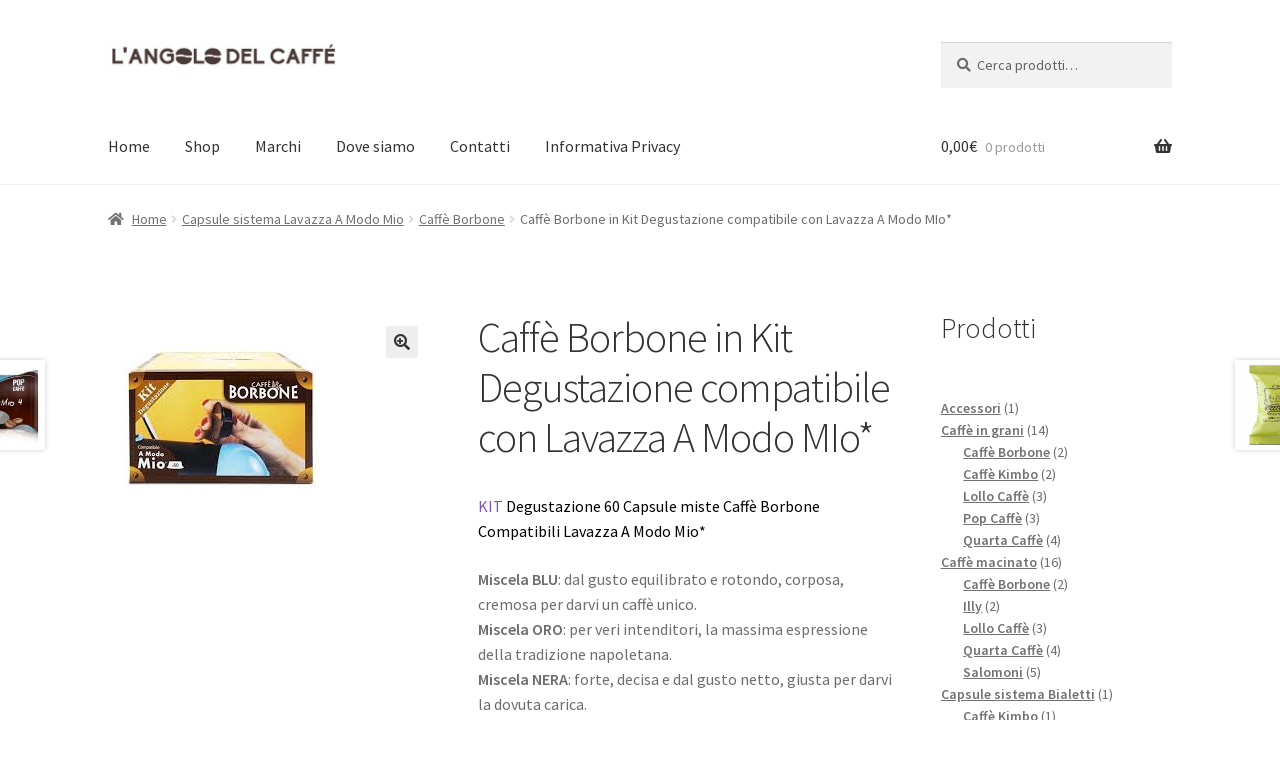

--- FILE ---
content_type: text/html; charset=UTF-8
request_url: https://www.angolodelcaffebologna.it/prodotto/caffe-borbone-in-kit-degustazione-compatibile-con-lavazza-a-modo-mio/
body_size: 17448
content:
<!doctype html>
<html lang="it-IT">
<head>
<meta charset="UTF-8">
<meta name="viewport" content="width=device-width, initial-scale=1">
<link rel="profile" href="http://gmpg.org/xfn/11">
<link rel="pingback" href="https://www.angolodelcaffebologna.it/xmlrpc.php">

<title>Caffè Borbone in Kit Degustazione compatibile con Lavazza A Modo MIo* &#8211; L&#039;Angolo del Caffe</title>
<meta name='robots' content='max-image-preview:large' />
	<style>img:is([sizes="auto" i], [sizes^="auto," i]) { contain-intrinsic-size: 3000px 1500px }</style>
	<link rel='dns-prefetch' href='//fonts.googleapis.com' />
<link rel="alternate" type="application/rss+xml" title="L&#039;Angolo del Caffe &raquo; Feed" href="https://www.angolodelcaffebologna.it/feed/" />
<link rel="alternate" type="application/rss+xml" title="L&#039;Angolo del Caffe &raquo; Feed dei commenti" href="https://www.angolodelcaffebologna.it/comments/feed/" />
<link rel="alternate" type="application/rss+xml" title="L&#039;Angolo del Caffe &raquo; Caffè Borbone in Kit Degustazione compatibile con Lavazza A Modo MIo* Feed dei commenti" href="https://www.angolodelcaffebologna.it/prodotto/caffe-borbone-in-kit-degustazione-compatibile-con-lavazza-a-modo-mio/feed/" />
<script>
window._wpemojiSettings = {"baseUrl":"https:\/\/s.w.org\/images\/core\/emoji\/16.0.1\/72x72\/","ext":".png","svgUrl":"https:\/\/s.w.org\/images\/core\/emoji\/16.0.1\/svg\/","svgExt":".svg","source":{"concatemoji":"https:\/\/www.angolodelcaffebologna.it\/wp-includes\/js\/wp-emoji-release.min.js?ver=6.8.3"}};
/*! This file is auto-generated */
!function(s,n){var o,i,e;function c(e){try{var t={supportTests:e,timestamp:(new Date).valueOf()};sessionStorage.setItem(o,JSON.stringify(t))}catch(e){}}function p(e,t,n){e.clearRect(0,0,e.canvas.width,e.canvas.height),e.fillText(t,0,0);var t=new Uint32Array(e.getImageData(0,0,e.canvas.width,e.canvas.height).data),a=(e.clearRect(0,0,e.canvas.width,e.canvas.height),e.fillText(n,0,0),new Uint32Array(e.getImageData(0,0,e.canvas.width,e.canvas.height).data));return t.every(function(e,t){return e===a[t]})}function u(e,t){e.clearRect(0,0,e.canvas.width,e.canvas.height),e.fillText(t,0,0);for(var n=e.getImageData(16,16,1,1),a=0;a<n.data.length;a++)if(0!==n.data[a])return!1;return!0}function f(e,t,n,a){switch(t){case"flag":return n(e,"\ud83c\udff3\ufe0f\u200d\u26a7\ufe0f","\ud83c\udff3\ufe0f\u200b\u26a7\ufe0f")?!1:!n(e,"\ud83c\udde8\ud83c\uddf6","\ud83c\udde8\u200b\ud83c\uddf6")&&!n(e,"\ud83c\udff4\udb40\udc67\udb40\udc62\udb40\udc65\udb40\udc6e\udb40\udc67\udb40\udc7f","\ud83c\udff4\u200b\udb40\udc67\u200b\udb40\udc62\u200b\udb40\udc65\u200b\udb40\udc6e\u200b\udb40\udc67\u200b\udb40\udc7f");case"emoji":return!a(e,"\ud83e\udedf")}return!1}function g(e,t,n,a){var r="undefined"!=typeof WorkerGlobalScope&&self instanceof WorkerGlobalScope?new OffscreenCanvas(300,150):s.createElement("canvas"),o=r.getContext("2d",{willReadFrequently:!0}),i=(o.textBaseline="top",o.font="600 32px Arial",{});return e.forEach(function(e){i[e]=t(o,e,n,a)}),i}function t(e){var t=s.createElement("script");t.src=e,t.defer=!0,s.head.appendChild(t)}"undefined"!=typeof Promise&&(o="wpEmojiSettingsSupports",i=["flag","emoji"],n.supports={everything:!0,everythingExceptFlag:!0},e=new Promise(function(e){s.addEventListener("DOMContentLoaded",e,{once:!0})}),new Promise(function(t){var n=function(){try{var e=JSON.parse(sessionStorage.getItem(o));if("object"==typeof e&&"number"==typeof e.timestamp&&(new Date).valueOf()<e.timestamp+604800&&"object"==typeof e.supportTests)return e.supportTests}catch(e){}return null}();if(!n){if("undefined"!=typeof Worker&&"undefined"!=typeof OffscreenCanvas&&"undefined"!=typeof URL&&URL.createObjectURL&&"undefined"!=typeof Blob)try{var e="postMessage("+g.toString()+"("+[JSON.stringify(i),f.toString(),p.toString(),u.toString()].join(",")+"));",a=new Blob([e],{type:"text/javascript"}),r=new Worker(URL.createObjectURL(a),{name:"wpTestEmojiSupports"});return void(r.onmessage=function(e){c(n=e.data),r.terminate(),t(n)})}catch(e){}c(n=g(i,f,p,u))}t(n)}).then(function(e){for(var t in e)n.supports[t]=e[t],n.supports.everything=n.supports.everything&&n.supports[t],"flag"!==t&&(n.supports.everythingExceptFlag=n.supports.everythingExceptFlag&&n.supports[t]);n.supports.everythingExceptFlag=n.supports.everythingExceptFlag&&!n.supports.flag,n.DOMReady=!1,n.readyCallback=function(){n.DOMReady=!0}}).then(function(){return e}).then(function(){var e;n.supports.everything||(n.readyCallback(),(e=n.source||{}).concatemoji?t(e.concatemoji):e.wpemoji&&e.twemoji&&(t(e.twemoji),t(e.wpemoji)))}))}((window,document),window._wpemojiSettings);
</script>
<style id='wp-emoji-styles-inline-css'>

	img.wp-smiley, img.emoji {
		display: inline !important;
		border: none !important;
		box-shadow: none !important;
		height: 1em !important;
		width: 1em !important;
		margin: 0 0.07em !important;
		vertical-align: -0.1em !important;
		background: none !important;
		padding: 0 !important;
	}
</style>
<link rel='stylesheet' id='wp-block-library-css' href='https://www.angolodelcaffebologna.it/wp-includes/css/dist/block-library/style.min.css?ver=6.8.3' media='all' />
<style id='wp-block-library-theme-inline-css'>
.wp-block-audio :where(figcaption){color:#555;font-size:13px;text-align:center}.is-dark-theme .wp-block-audio :where(figcaption){color:#ffffffa6}.wp-block-audio{margin:0 0 1em}.wp-block-code{border:1px solid #ccc;border-radius:4px;font-family:Menlo,Consolas,monaco,monospace;padding:.8em 1em}.wp-block-embed :where(figcaption){color:#555;font-size:13px;text-align:center}.is-dark-theme .wp-block-embed :where(figcaption){color:#ffffffa6}.wp-block-embed{margin:0 0 1em}.blocks-gallery-caption{color:#555;font-size:13px;text-align:center}.is-dark-theme .blocks-gallery-caption{color:#ffffffa6}:root :where(.wp-block-image figcaption){color:#555;font-size:13px;text-align:center}.is-dark-theme :root :where(.wp-block-image figcaption){color:#ffffffa6}.wp-block-image{margin:0 0 1em}.wp-block-pullquote{border-bottom:4px solid;border-top:4px solid;color:currentColor;margin-bottom:1.75em}.wp-block-pullquote cite,.wp-block-pullquote footer,.wp-block-pullquote__citation{color:currentColor;font-size:.8125em;font-style:normal;text-transform:uppercase}.wp-block-quote{border-left:.25em solid;margin:0 0 1.75em;padding-left:1em}.wp-block-quote cite,.wp-block-quote footer{color:currentColor;font-size:.8125em;font-style:normal;position:relative}.wp-block-quote:where(.has-text-align-right){border-left:none;border-right:.25em solid;padding-left:0;padding-right:1em}.wp-block-quote:where(.has-text-align-center){border:none;padding-left:0}.wp-block-quote.is-large,.wp-block-quote.is-style-large,.wp-block-quote:where(.is-style-plain){border:none}.wp-block-search .wp-block-search__label{font-weight:700}.wp-block-search__button{border:1px solid #ccc;padding:.375em .625em}:where(.wp-block-group.has-background){padding:1.25em 2.375em}.wp-block-separator.has-css-opacity{opacity:.4}.wp-block-separator{border:none;border-bottom:2px solid;margin-left:auto;margin-right:auto}.wp-block-separator.has-alpha-channel-opacity{opacity:1}.wp-block-separator:not(.is-style-wide):not(.is-style-dots){width:100px}.wp-block-separator.has-background:not(.is-style-dots){border-bottom:none;height:1px}.wp-block-separator.has-background:not(.is-style-wide):not(.is-style-dots){height:2px}.wp-block-table{margin:0 0 1em}.wp-block-table td,.wp-block-table th{word-break:normal}.wp-block-table :where(figcaption){color:#555;font-size:13px;text-align:center}.is-dark-theme .wp-block-table :where(figcaption){color:#ffffffa6}.wp-block-video :where(figcaption){color:#555;font-size:13px;text-align:center}.is-dark-theme .wp-block-video :where(figcaption){color:#ffffffa6}.wp-block-video{margin:0 0 1em}:root :where(.wp-block-template-part.has-background){margin-bottom:0;margin-top:0;padding:1.25em 2.375em}
</style>
<style id='classic-theme-styles-inline-css'>
/*! This file is auto-generated */
.wp-block-button__link{color:#fff;background-color:#32373c;border-radius:9999px;box-shadow:none;text-decoration:none;padding:calc(.667em + 2px) calc(1.333em + 2px);font-size:1.125em}.wp-block-file__button{background:#32373c;color:#fff;text-decoration:none}
</style>
<link rel='stylesheet' id='storefront-gutenberg-blocks-css' href='https://www.angolodelcaffebologna.it/wp-content/themes/storefront/assets/css/base/gutenberg-blocks.css?ver=4.6.1' media='all' />
<style id='storefront-gutenberg-blocks-inline-css'>

				.wp-block-button__link:not(.has-text-color) {
					color: #333333;
				}

				.wp-block-button__link:not(.has-text-color):hover,
				.wp-block-button__link:not(.has-text-color):focus,
				.wp-block-button__link:not(.has-text-color):active {
					color: #333333;
				}

				.wp-block-button__link:not(.has-background) {
					background-color: #eeeeee;
				}

				.wp-block-button__link:not(.has-background):hover,
				.wp-block-button__link:not(.has-background):focus,
				.wp-block-button__link:not(.has-background):active {
					border-color: #d5d5d5;
					background-color: #d5d5d5;
				}

				.wc-block-grid__products .wc-block-grid__product .wp-block-button__link {
					background-color: #eeeeee;
					border-color: #eeeeee;
					color: #333333;
				}

				.wp-block-quote footer,
				.wp-block-quote cite,
				.wp-block-quote__citation {
					color: #6d6d6d;
				}

				.wp-block-pullquote cite,
				.wp-block-pullquote footer,
				.wp-block-pullquote__citation {
					color: #6d6d6d;
				}

				.wp-block-image figcaption {
					color: #6d6d6d;
				}

				.wp-block-separator.is-style-dots::before {
					color: #333333;
				}

				.wp-block-file a.wp-block-file__button {
					color: #333333;
					background-color: #eeeeee;
					border-color: #eeeeee;
				}

				.wp-block-file a.wp-block-file__button:hover,
				.wp-block-file a.wp-block-file__button:focus,
				.wp-block-file a.wp-block-file__button:active {
					color: #333333;
					background-color: #d5d5d5;
				}

				.wp-block-code,
				.wp-block-preformatted pre {
					color: #6d6d6d;
				}

				.wp-block-table:not( .has-background ):not( .is-style-stripes ) tbody tr:nth-child(2n) td {
					background-color: #fdfdfd;
				}

				.wp-block-cover .wp-block-cover__inner-container h1:not(.has-text-color),
				.wp-block-cover .wp-block-cover__inner-container h2:not(.has-text-color),
				.wp-block-cover .wp-block-cover__inner-container h3:not(.has-text-color),
				.wp-block-cover .wp-block-cover__inner-container h4:not(.has-text-color),
				.wp-block-cover .wp-block-cover__inner-container h5:not(.has-text-color),
				.wp-block-cover .wp-block-cover__inner-container h6:not(.has-text-color) {
					color: #000000;
				}

				.wc-block-components-price-slider__range-input-progress,
				.rtl .wc-block-components-price-slider__range-input-progress {
					--range-color: #7f54b3;
				}

				/* Target only IE11 */
				@media all and (-ms-high-contrast: none), (-ms-high-contrast: active) {
					.wc-block-components-price-slider__range-input-progress {
						background: #7f54b3;
					}
				}

				.wc-block-components-button:not(.is-link) {
					background-color: #333333;
					color: #ffffff;
				}

				.wc-block-components-button:not(.is-link):hover,
				.wc-block-components-button:not(.is-link):focus,
				.wc-block-components-button:not(.is-link):active {
					background-color: #1a1a1a;
					color: #ffffff;
				}

				.wc-block-components-button:not(.is-link):disabled {
					background-color: #333333;
					color: #ffffff;
				}

				.wc-block-cart__submit-container {
					background-color: #ffffff;
				}

				.wc-block-cart__submit-container::before {
					color: rgba(220,220,220,0.5);
				}

				.wc-block-components-order-summary-item__quantity {
					background-color: #ffffff;
					border-color: #6d6d6d;
					box-shadow: 0 0 0 2px #ffffff;
					color: #6d6d6d;
				}
			
</style>
<style id='global-styles-inline-css'>
:root{--wp--preset--aspect-ratio--square: 1;--wp--preset--aspect-ratio--4-3: 4/3;--wp--preset--aspect-ratio--3-4: 3/4;--wp--preset--aspect-ratio--3-2: 3/2;--wp--preset--aspect-ratio--2-3: 2/3;--wp--preset--aspect-ratio--16-9: 16/9;--wp--preset--aspect-ratio--9-16: 9/16;--wp--preset--color--black: #000000;--wp--preset--color--cyan-bluish-gray: #abb8c3;--wp--preset--color--white: #ffffff;--wp--preset--color--pale-pink: #f78da7;--wp--preset--color--vivid-red: #cf2e2e;--wp--preset--color--luminous-vivid-orange: #ff6900;--wp--preset--color--luminous-vivid-amber: #fcb900;--wp--preset--color--light-green-cyan: #7bdcb5;--wp--preset--color--vivid-green-cyan: #00d084;--wp--preset--color--pale-cyan-blue: #8ed1fc;--wp--preset--color--vivid-cyan-blue: #0693e3;--wp--preset--color--vivid-purple: #9b51e0;--wp--preset--gradient--vivid-cyan-blue-to-vivid-purple: linear-gradient(135deg,rgba(6,147,227,1) 0%,rgb(155,81,224) 100%);--wp--preset--gradient--light-green-cyan-to-vivid-green-cyan: linear-gradient(135deg,rgb(122,220,180) 0%,rgb(0,208,130) 100%);--wp--preset--gradient--luminous-vivid-amber-to-luminous-vivid-orange: linear-gradient(135deg,rgba(252,185,0,1) 0%,rgba(255,105,0,1) 100%);--wp--preset--gradient--luminous-vivid-orange-to-vivid-red: linear-gradient(135deg,rgba(255,105,0,1) 0%,rgb(207,46,46) 100%);--wp--preset--gradient--very-light-gray-to-cyan-bluish-gray: linear-gradient(135deg,rgb(238,238,238) 0%,rgb(169,184,195) 100%);--wp--preset--gradient--cool-to-warm-spectrum: linear-gradient(135deg,rgb(74,234,220) 0%,rgb(151,120,209) 20%,rgb(207,42,186) 40%,rgb(238,44,130) 60%,rgb(251,105,98) 80%,rgb(254,248,76) 100%);--wp--preset--gradient--blush-light-purple: linear-gradient(135deg,rgb(255,206,236) 0%,rgb(152,150,240) 100%);--wp--preset--gradient--blush-bordeaux: linear-gradient(135deg,rgb(254,205,165) 0%,rgb(254,45,45) 50%,rgb(107,0,62) 100%);--wp--preset--gradient--luminous-dusk: linear-gradient(135deg,rgb(255,203,112) 0%,rgb(199,81,192) 50%,rgb(65,88,208) 100%);--wp--preset--gradient--pale-ocean: linear-gradient(135deg,rgb(255,245,203) 0%,rgb(182,227,212) 50%,rgb(51,167,181) 100%);--wp--preset--gradient--electric-grass: linear-gradient(135deg,rgb(202,248,128) 0%,rgb(113,206,126) 100%);--wp--preset--gradient--midnight: linear-gradient(135deg,rgb(2,3,129) 0%,rgb(40,116,252) 100%);--wp--preset--font-size--small: 14px;--wp--preset--font-size--medium: 23px;--wp--preset--font-size--large: 26px;--wp--preset--font-size--x-large: 42px;--wp--preset--font-size--normal: 16px;--wp--preset--font-size--huge: 37px;--wp--preset--spacing--20: 0.44rem;--wp--preset--spacing--30: 0.67rem;--wp--preset--spacing--40: 1rem;--wp--preset--spacing--50: 1.5rem;--wp--preset--spacing--60: 2.25rem;--wp--preset--spacing--70: 3.38rem;--wp--preset--spacing--80: 5.06rem;--wp--preset--shadow--natural: 6px 6px 9px rgba(0, 0, 0, 0.2);--wp--preset--shadow--deep: 12px 12px 50px rgba(0, 0, 0, 0.4);--wp--preset--shadow--sharp: 6px 6px 0px rgba(0, 0, 0, 0.2);--wp--preset--shadow--outlined: 6px 6px 0px -3px rgba(255, 255, 255, 1), 6px 6px rgba(0, 0, 0, 1);--wp--preset--shadow--crisp: 6px 6px 0px rgba(0, 0, 0, 1);}:root :where(.is-layout-flow) > :first-child{margin-block-start: 0;}:root :where(.is-layout-flow) > :last-child{margin-block-end: 0;}:root :where(.is-layout-flow) > *{margin-block-start: 24px;margin-block-end: 0;}:root :where(.is-layout-constrained) > :first-child{margin-block-start: 0;}:root :where(.is-layout-constrained) > :last-child{margin-block-end: 0;}:root :where(.is-layout-constrained) > *{margin-block-start: 24px;margin-block-end: 0;}:root :where(.is-layout-flex){gap: 24px;}:root :where(.is-layout-grid){gap: 24px;}body .is-layout-flex{display: flex;}.is-layout-flex{flex-wrap: wrap;align-items: center;}.is-layout-flex > :is(*, div){margin: 0;}body .is-layout-grid{display: grid;}.is-layout-grid > :is(*, div){margin: 0;}.has-black-color{color: var(--wp--preset--color--black) !important;}.has-cyan-bluish-gray-color{color: var(--wp--preset--color--cyan-bluish-gray) !important;}.has-white-color{color: var(--wp--preset--color--white) !important;}.has-pale-pink-color{color: var(--wp--preset--color--pale-pink) !important;}.has-vivid-red-color{color: var(--wp--preset--color--vivid-red) !important;}.has-luminous-vivid-orange-color{color: var(--wp--preset--color--luminous-vivid-orange) !important;}.has-luminous-vivid-amber-color{color: var(--wp--preset--color--luminous-vivid-amber) !important;}.has-light-green-cyan-color{color: var(--wp--preset--color--light-green-cyan) !important;}.has-vivid-green-cyan-color{color: var(--wp--preset--color--vivid-green-cyan) !important;}.has-pale-cyan-blue-color{color: var(--wp--preset--color--pale-cyan-blue) !important;}.has-vivid-cyan-blue-color{color: var(--wp--preset--color--vivid-cyan-blue) !important;}.has-vivid-purple-color{color: var(--wp--preset--color--vivid-purple) !important;}.has-black-background-color{background-color: var(--wp--preset--color--black) !important;}.has-cyan-bluish-gray-background-color{background-color: var(--wp--preset--color--cyan-bluish-gray) !important;}.has-white-background-color{background-color: var(--wp--preset--color--white) !important;}.has-pale-pink-background-color{background-color: var(--wp--preset--color--pale-pink) !important;}.has-vivid-red-background-color{background-color: var(--wp--preset--color--vivid-red) !important;}.has-luminous-vivid-orange-background-color{background-color: var(--wp--preset--color--luminous-vivid-orange) !important;}.has-luminous-vivid-amber-background-color{background-color: var(--wp--preset--color--luminous-vivid-amber) !important;}.has-light-green-cyan-background-color{background-color: var(--wp--preset--color--light-green-cyan) !important;}.has-vivid-green-cyan-background-color{background-color: var(--wp--preset--color--vivid-green-cyan) !important;}.has-pale-cyan-blue-background-color{background-color: var(--wp--preset--color--pale-cyan-blue) !important;}.has-vivid-cyan-blue-background-color{background-color: var(--wp--preset--color--vivid-cyan-blue) !important;}.has-vivid-purple-background-color{background-color: var(--wp--preset--color--vivid-purple) !important;}.has-black-border-color{border-color: var(--wp--preset--color--black) !important;}.has-cyan-bluish-gray-border-color{border-color: var(--wp--preset--color--cyan-bluish-gray) !important;}.has-white-border-color{border-color: var(--wp--preset--color--white) !important;}.has-pale-pink-border-color{border-color: var(--wp--preset--color--pale-pink) !important;}.has-vivid-red-border-color{border-color: var(--wp--preset--color--vivid-red) !important;}.has-luminous-vivid-orange-border-color{border-color: var(--wp--preset--color--luminous-vivid-orange) !important;}.has-luminous-vivid-amber-border-color{border-color: var(--wp--preset--color--luminous-vivid-amber) !important;}.has-light-green-cyan-border-color{border-color: var(--wp--preset--color--light-green-cyan) !important;}.has-vivid-green-cyan-border-color{border-color: var(--wp--preset--color--vivid-green-cyan) !important;}.has-pale-cyan-blue-border-color{border-color: var(--wp--preset--color--pale-cyan-blue) !important;}.has-vivid-cyan-blue-border-color{border-color: var(--wp--preset--color--vivid-cyan-blue) !important;}.has-vivid-purple-border-color{border-color: var(--wp--preset--color--vivid-purple) !important;}.has-vivid-cyan-blue-to-vivid-purple-gradient-background{background: var(--wp--preset--gradient--vivid-cyan-blue-to-vivid-purple) !important;}.has-light-green-cyan-to-vivid-green-cyan-gradient-background{background: var(--wp--preset--gradient--light-green-cyan-to-vivid-green-cyan) !important;}.has-luminous-vivid-amber-to-luminous-vivid-orange-gradient-background{background: var(--wp--preset--gradient--luminous-vivid-amber-to-luminous-vivid-orange) !important;}.has-luminous-vivid-orange-to-vivid-red-gradient-background{background: var(--wp--preset--gradient--luminous-vivid-orange-to-vivid-red) !important;}.has-very-light-gray-to-cyan-bluish-gray-gradient-background{background: var(--wp--preset--gradient--very-light-gray-to-cyan-bluish-gray) !important;}.has-cool-to-warm-spectrum-gradient-background{background: var(--wp--preset--gradient--cool-to-warm-spectrum) !important;}.has-blush-light-purple-gradient-background{background: var(--wp--preset--gradient--blush-light-purple) !important;}.has-blush-bordeaux-gradient-background{background: var(--wp--preset--gradient--blush-bordeaux) !important;}.has-luminous-dusk-gradient-background{background: var(--wp--preset--gradient--luminous-dusk) !important;}.has-pale-ocean-gradient-background{background: var(--wp--preset--gradient--pale-ocean) !important;}.has-electric-grass-gradient-background{background: var(--wp--preset--gradient--electric-grass) !important;}.has-midnight-gradient-background{background: var(--wp--preset--gradient--midnight) !important;}.has-small-font-size{font-size: var(--wp--preset--font-size--small) !important;}.has-medium-font-size{font-size: var(--wp--preset--font-size--medium) !important;}.has-large-font-size{font-size: var(--wp--preset--font-size--large) !important;}.has-x-large-font-size{font-size: var(--wp--preset--font-size--x-large) !important;}
:root :where(.wp-block-pullquote){font-size: 1.5em;line-height: 1.6;}
</style>
<link rel='stylesheet' id='photoswipe-css' href='https://www.angolodelcaffebologna.it/wp-content/plugins/woocommerce/assets/css/photoswipe/photoswipe.min.css?ver=9.8.1' media='all' />
<link rel='stylesheet' id='photoswipe-default-skin-css' href='https://www.angolodelcaffebologna.it/wp-content/plugins/woocommerce/assets/css/photoswipe/default-skin/default-skin.min.css?ver=9.8.1' media='all' />
<style id='woocommerce-inline-inline-css'>
.woocommerce form .form-row .required { visibility: visible; }
</style>
<link rel='stylesheet' id='brands-styles-css' href='https://www.angolodelcaffebologna.it/wp-content/plugins/woocommerce/assets/css/brands.css?ver=9.8.1' media='all' />
<link rel='stylesheet' id='storefront-style-css' href='https://www.angolodelcaffebologna.it/wp-content/themes/storefront/style.css?ver=4.6.1' media='all' />
<style id='storefront-style-inline-css'>

			.main-navigation ul li a,
			.site-title a,
			ul.menu li a,
			.site-branding h1 a,
			button.menu-toggle,
			button.menu-toggle:hover,
			.handheld-navigation .dropdown-toggle {
				color: #333333;
			}

			button.menu-toggle,
			button.menu-toggle:hover {
				border-color: #333333;
			}

			.main-navigation ul li a:hover,
			.main-navigation ul li:hover > a,
			.site-title a:hover,
			.site-header ul.menu li.current-menu-item > a {
				color: #747474;
			}

			table:not( .has-background ) th {
				background-color: #f8f8f8;
			}

			table:not( .has-background ) tbody td {
				background-color: #fdfdfd;
			}

			table:not( .has-background ) tbody tr:nth-child(2n) td,
			fieldset,
			fieldset legend {
				background-color: #fbfbfb;
			}

			.site-header,
			.secondary-navigation ul ul,
			.main-navigation ul.menu > li.menu-item-has-children:after,
			.secondary-navigation ul.menu ul,
			.storefront-handheld-footer-bar,
			.storefront-handheld-footer-bar ul li > a,
			.storefront-handheld-footer-bar ul li.search .site-search,
			button.menu-toggle,
			button.menu-toggle:hover {
				background-color: #ffffff;
			}

			p.site-description,
			.site-header,
			.storefront-handheld-footer-bar {
				color: #404040;
			}

			button.menu-toggle:after,
			button.menu-toggle:before,
			button.menu-toggle span:before {
				background-color: #333333;
			}

			h1, h2, h3, h4, h5, h6, .wc-block-grid__product-title {
				color: #333333;
			}

			.widget h1 {
				border-bottom-color: #333333;
			}

			body,
			.secondary-navigation a {
				color: #6d6d6d;
			}

			.widget-area .widget a,
			.hentry .entry-header .posted-on a,
			.hentry .entry-header .post-author a,
			.hentry .entry-header .post-comments a,
			.hentry .entry-header .byline a {
				color: #727272;
			}

			a {
				color: #7f54b3;
			}

			a:focus,
			button:focus,
			.button.alt:focus,
			input:focus,
			textarea:focus,
			input[type="button"]:focus,
			input[type="reset"]:focus,
			input[type="submit"]:focus,
			input[type="email"]:focus,
			input[type="tel"]:focus,
			input[type="url"]:focus,
			input[type="password"]:focus,
			input[type="search"]:focus {
				outline-color: #7f54b3;
			}

			button, input[type="button"], input[type="reset"], input[type="submit"], .button, .widget a.button {
				background-color: #eeeeee;
				border-color: #eeeeee;
				color: #333333;
			}

			button:hover, input[type="button"]:hover, input[type="reset"]:hover, input[type="submit"]:hover, .button:hover, .widget a.button:hover {
				background-color: #d5d5d5;
				border-color: #d5d5d5;
				color: #333333;
			}

			button.alt, input[type="button"].alt, input[type="reset"].alt, input[type="submit"].alt, .button.alt, .widget-area .widget a.button.alt {
				background-color: #333333;
				border-color: #333333;
				color: #ffffff;
			}

			button.alt:hover, input[type="button"].alt:hover, input[type="reset"].alt:hover, input[type="submit"].alt:hover, .button.alt:hover, .widget-area .widget a.button.alt:hover {
				background-color: #1a1a1a;
				border-color: #1a1a1a;
				color: #ffffff;
			}

			.pagination .page-numbers li .page-numbers.current {
				background-color: #e6e6e6;
				color: #636363;
			}

			#comments .comment-list .comment-content .comment-text {
				background-color: #f8f8f8;
			}

			.site-footer {
				background-color: #f0f0f0;
				color: #6d6d6d;
			}

			.site-footer a:not(.button):not(.components-button) {
				color: #333333;
			}

			.site-footer .storefront-handheld-footer-bar a:not(.button):not(.components-button) {
				color: #333333;
			}

			.site-footer h1, .site-footer h2, .site-footer h3, .site-footer h4, .site-footer h5, .site-footer h6, .site-footer .widget .widget-title, .site-footer .widget .widgettitle {
				color: #333333;
			}

			.page-template-template-homepage.has-post-thumbnail .type-page.has-post-thumbnail .entry-title {
				color: #000000;
			}

			.page-template-template-homepage.has-post-thumbnail .type-page.has-post-thumbnail .entry-content {
				color: #000000;
			}

			@media screen and ( min-width: 768px ) {
				.secondary-navigation ul.menu a:hover {
					color: #595959;
				}

				.secondary-navigation ul.menu a {
					color: #404040;
				}

				.main-navigation ul.menu ul.sub-menu,
				.main-navigation ul.nav-menu ul.children {
					background-color: #f0f0f0;
				}

				.site-header {
					border-bottom-color: #f0f0f0;
				}
			}
</style>
<link rel='stylesheet' id='storefront-icons-css' href='https://www.angolodelcaffebologna.it/wp-content/themes/storefront/assets/css/base/icons.css?ver=4.6.1' media='all' />
<link rel='stylesheet' id='storefront-fonts-css' href='https://fonts.googleapis.com/css?family=Source+Sans+Pro%3A400%2C300%2C300italic%2C400italic%2C600%2C700%2C900&#038;subset=latin%2Clatin-ext&#038;ver=4.6.1' media='all' />
<link rel='stylesheet' id='storefront-woocommerce-style-css' href='https://www.angolodelcaffebologna.it/wp-content/themes/storefront/assets/css/woocommerce/woocommerce.css?ver=4.6.1' media='all' />
<style id='storefront-woocommerce-style-inline-css'>
@font-face {
				font-family: star;
				src: url(https://www.angolodelcaffebologna.it/wp-content/plugins/woocommerce/assets/fonts/star.eot);
				src:
					url(https://www.angolodelcaffebologna.it/wp-content/plugins/woocommerce/assets/fonts/star.eot?#iefix) format("embedded-opentype"),
					url(https://www.angolodelcaffebologna.it/wp-content/plugins/woocommerce/assets/fonts/star.woff) format("woff"),
					url(https://www.angolodelcaffebologna.it/wp-content/plugins/woocommerce/assets/fonts/star.ttf) format("truetype"),
					url(https://www.angolodelcaffebologna.it/wp-content/plugins/woocommerce/assets/fonts/star.svg#star) format("svg");
				font-weight: 400;
				font-style: normal;
			}
			@font-face {
				font-family: WooCommerce;
				src: url(https://www.angolodelcaffebologna.it/wp-content/plugins/woocommerce/assets/fonts/WooCommerce.eot);
				src:
					url(https://www.angolodelcaffebologna.it/wp-content/plugins/woocommerce/assets/fonts/WooCommerce.eot?#iefix) format("embedded-opentype"),
					url(https://www.angolodelcaffebologna.it/wp-content/plugins/woocommerce/assets/fonts/WooCommerce.woff) format("woff"),
					url(https://www.angolodelcaffebologna.it/wp-content/plugins/woocommerce/assets/fonts/WooCommerce.ttf) format("truetype"),
					url(https://www.angolodelcaffebologna.it/wp-content/plugins/woocommerce/assets/fonts/WooCommerce.svg#WooCommerce) format("svg");
				font-weight: 400;
				font-style: normal;
			}

			a.cart-contents,
			.site-header-cart .widget_shopping_cart a {
				color: #333333;
			}

			a.cart-contents:hover,
			.site-header-cart .widget_shopping_cart a:hover,
			.site-header-cart:hover > li > a {
				color: #747474;
			}

			table.cart td.product-remove,
			table.cart td.actions {
				border-top-color: #ffffff;
			}

			.storefront-handheld-footer-bar ul li.cart .count {
				background-color: #333333;
				color: #ffffff;
				border-color: #ffffff;
			}

			.woocommerce-tabs ul.tabs li.active a,
			ul.products li.product .price,
			.onsale,
			.wc-block-grid__product-onsale,
			.widget_search form:before,
			.widget_product_search form:before {
				color: #6d6d6d;
			}

			.woocommerce-breadcrumb a,
			a.woocommerce-review-link,
			.product_meta a {
				color: #727272;
			}

			.wc-block-grid__product-onsale,
			.onsale {
				border-color: #6d6d6d;
			}

			.star-rating span:before,
			.quantity .plus, .quantity .minus,
			p.stars a:hover:after,
			p.stars a:after,
			.star-rating span:before,
			#payment .payment_methods li input[type=radio]:first-child:checked+label:before {
				color: #7f54b3;
			}

			.widget_price_filter .ui-slider .ui-slider-range,
			.widget_price_filter .ui-slider .ui-slider-handle {
				background-color: #7f54b3;
			}

			.order_details {
				background-color: #f8f8f8;
			}

			.order_details > li {
				border-bottom: 1px dotted #e3e3e3;
			}

			.order_details:before,
			.order_details:after {
				background: -webkit-linear-gradient(transparent 0,transparent 0),-webkit-linear-gradient(135deg,#f8f8f8 33.33%,transparent 33.33%),-webkit-linear-gradient(45deg,#f8f8f8 33.33%,transparent 33.33%)
			}

			#order_review {
				background-color: #ffffff;
			}

			#payment .payment_methods > li .payment_box,
			#payment .place-order {
				background-color: #fafafa;
			}

			#payment .payment_methods > li:not(.woocommerce-notice) {
				background-color: #f5f5f5;
			}

			#payment .payment_methods > li:not(.woocommerce-notice):hover {
				background-color: #f0f0f0;
			}

			.woocommerce-pagination .page-numbers li .page-numbers.current {
				background-color: #e6e6e6;
				color: #636363;
			}

			.wc-block-grid__product-onsale,
			.onsale,
			.woocommerce-pagination .page-numbers li .page-numbers:not(.current) {
				color: #6d6d6d;
			}

			p.stars a:before,
			p.stars a:hover~a:before,
			p.stars.selected a.active~a:before {
				color: #6d6d6d;
			}

			p.stars.selected a.active:before,
			p.stars:hover a:before,
			p.stars.selected a:not(.active):before,
			p.stars.selected a.active:before {
				color: #7f54b3;
			}

			.single-product div.product .woocommerce-product-gallery .woocommerce-product-gallery__trigger {
				background-color: #eeeeee;
				color: #333333;
			}

			.single-product div.product .woocommerce-product-gallery .woocommerce-product-gallery__trigger:hover {
				background-color: #d5d5d5;
				border-color: #d5d5d5;
				color: #333333;
			}

			.button.added_to_cart:focus,
			.button.wc-forward:focus {
				outline-color: #7f54b3;
			}

			.added_to_cart,
			.site-header-cart .widget_shopping_cart a.button,
			.wc-block-grid__products .wc-block-grid__product .wp-block-button__link {
				background-color: #eeeeee;
				border-color: #eeeeee;
				color: #333333;
			}

			.added_to_cart:hover,
			.site-header-cart .widget_shopping_cart a.button:hover,
			.wc-block-grid__products .wc-block-grid__product .wp-block-button__link:hover {
				background-color: #d5d5d5;
				border-color: #d5d5d5;
				color: #333333;
			}

			.added_to_cart.alt, .added_to_cart, .widget a.button.checkout {
				background-color: #333333;
				border-color: #333333;
				color: #ffffff;
			}

			.added_to_cart.alt:hover, .added_to_cart:hover, .widget a.button.checkout:hover {
				background-color: #1a1a1a;
				border-color: #1a1a1a;
				color: #ffffff;
			}

			.button.loading {
				color: #eeeeee;
			}

			.button.loading:hover {
				background-color: #eeeeee;
			}

			.button.loading:after {
				color: #333333;
			}

			@media screen and ( min-width: 768px ) {
				.site-header-cart .widget_shopping_cart,
				.site-header .product_list_widget li .quantity {
					color: #404040;
				}

				.site-header-cart .widget_shopping_cart .buttons,
				.site-header-cart .widget_shopping_cart .total {
					background-color: #f5f5f5;
				}

				.site-header-cart .widget_shopping_cart {
					background-color: #f0f0f0;
				}
			}
				.storefront-product-pagination a {
					color: #6d6d6d;
					background-color: #ffffff;
				}
				.storefront-sticky-add-to-cart {
					color: #6d6d6d;
					background-color: #ffffff;
				}

				.storefront-sticky-add-to-cart a:not(.button) {
					color: #333333;
				}
</style>
<link rel='stylesheet' id='storefront-woocommerce-brands-style-css' href='https://www.angolodelcaffebologna.it/wp-content/themes/storefront/assets/css/woocommerce/extensions/brands.css?ver=4.6.1' media='all' />
<script src="https://www.angolodelcaffebologna.it/wp-includes/js/jquery/jquery.min.js?ver=3.7.1" id="jquery-core-js"></script>
<script src="https://www.angolodelcaffebologna.it/wp-includes/js/jquery/jquery-migrate.min.js?ver=3.4.1" id="jquery-migrate-js"></script>
<script src="https://www.angolodelcaffebologna.it/wp-content/plugins/woocommerce/assets/js/jquery-blockui/jquery.blockUI.min.js?ver=2.7.0-wc.9.8.1" id="jquery-blockui-js" defer data-wp-strategy="defer"></script>
<script id="wc-add-to-cart-js-extra">
var wc_add_to_cart_params = {"ajax_url":"\/wp-admin\/admin-ajax.php","wc_ajax_url":"\/?wc-ajax=%%endpoint%%","i18n_view_cart":"Visualizza carrello","cart_url":"https:\/\/www.angolodelcaffebologna.it\/carrello\/","is_cart":"","cart_redirect_after_add":"no"};
</script>
<script src="https://www.angolodelcaffebologna.it/wp-content/plugins/woocommerce/assets/js/frontend/add-to-cart.min.js?ver=9.8.1" id="wc-add-to-cart-js" defer data-wp-strategy="defer"></script>
<script src="https://www.angolodelcaffebologna.it/wp-content/plugins/woocommerce/assets/js/zoom/jquery.zoom.min.js?ver=1.7.21-wc.9.8.1" id="zoom-js" defer data-wp-strategy="defer"></script>
<script src="https://www.angolodelcaffebologna.it/wp-content/plugins/woocommerce/assets/js/flexslider/jquery.flexslider.min.js?ver=2.7.2-wc.9.8.1" id="flexslider-js" defer data-wp-strategy="defer"></script>
<script src="https://www.angolodelcaffebologna.it/wp-content/plugins/woocommerce/assets/js/photoswipe/photoswipe.min.js?ver=4.1.1-wc.9.8.1" id="photoswipe-js" defer data-wp-strategy="defer"></script>
<script src="https://www.angolodelcaffebologna.it/wp-content/plugins/woocommerce/assets/js/photoswipe/photoswipe-ui-default.min.js?ver=4.1.1-wc.9.8.1" id="photoswipe-ui-default-js" defer data-wp-strategy="defer"></script>
<script id="wc-single-product-js-extra">
var wc_single_product_params = {"i18n_required_rating_text":"Seleziona una valutazione","i18n_rating_options":["1 stella su 5","2 stelle su 5","3 stelle su 5","4 stelle su 5","5 stelle su 5"],"i18n_product_gallery_trigger_text":"Visualizza la galleria di immagini a schermo intero","review_rating_required":"no","flexslider":{"rtl":false,"animation":"slide","smoothHeight":true,"directionNav":false,"controlNav":"thumbnails","slideshow":false,"animationSpeed":500,"animationLoop":false,"allowOneSlide":false},"zoom_enabled":"1","zoom_options":[],"photoswipe_enabled":"1","photoswipe_options":{"shareEl":false,"closeOnScroll":false,"history":false,"hideAnimationDuration":0,"showAnimationDuration":0},"flexslider_enabled":"1"};
</script>
<script src="https://www.angolodelcaffebologna.it/wp-content/plugins/woocommerce/assets/js/frontend/single-product.min.js?ver=9.8.1" id="wc-single-product-js" defer data-wp-strategy="defer"></script>
<script src="https://www.angolodelcaffebologna.it/wp-content/plugins/woocommerce/assets/js/js-cookie/js.cookie.min.js?ver=2.1.4-wc.9.8.1" id="js-cookie-js" defer data-wp-strategy="defer"></script>
<script id="woocommerce-js-extra">
var woocommerce_params = {"ajax_url":"\/wp-admin\/admin-ajax.php","wc_ajax_url":"\/?wc-ajax=%%endpoint%%","i18n_password_show":"Mostra password","i18n_password_hide":"Nascondi password"};
</script>
<script src="https://www.angolodelcaffebologna.it/wp-content/plugins/woocommerce/assets/js/frontend/woocommerce.min.js?ver=9.8.1" id="woocommerce-js" defer data-wp-strategy="defer"></script>
<script id="wc-cart-fragments-js-extra">
var wc_cart_fragments_params = {"ajax_url":"\/wp-admin\/admin-ajax.php","wc_ajax_url":"\/?wc-ajax=%%endpoint%%","cart_hash_key":"wc_cart_hash_b4bd9b48dae3584f836f681a0a92b2a2","fragment_name":"wc_fragments_b4bd9b48dae3584f836f681a0a92b2a2","request_timeout":"5000"};
</script>
<script src="https://www.angolodelcaffebologna.it/wp-content/plugins/woocommerce/assets/js/frontend/cart-fragments.min.js?ver=9.8.1" id="wc-cart-fragments-js" defer data-wp-strategy="defer"></script>
<link rel="https://api.w.org/" href="https://www.angolodelcaffebologna.it/wp-json/" /><link rel="alternate" title="JSON" type="application/json" href="https://www.angolodelcaffebologna.it/wp-json/wp/v2/product/785" /><link rel="EditURI" type="application/rsd+xml" title="RSD" href="https://www.angolodelcaffebologna.it/xmlrpc.php?rsd" />
<meta name="generator" content="WordPress 6.8.3" />
<meta name="generator" content="WooCommerce 9.8.1" />
<link rel="canonical" href="https://www.angolodelcaffebologna.it/prodotto/caffe-borbone-in-kit-degustazione-compatibile-con-lavazza-a-modo-mio/" />
<link rel='shortlink' href='https://www.angolodelcaffebologna.it/?p=785' />
<link rel="alternate" title="oEmbed (JSON)" type="application/json+oembed" href="https://www.angolodelcaffebologna.it/wp-json/oembed/1.0/embed?url=https%3A%2F%2Fwww.angolodelcaffebologna.it%2Fprodotto%2Fcaffe-borbone-in-kit-degustazione-compatibile-con-lavazza-a-modo-mio%2F" />
<link rel="alternate" title="oEmbed (XML)" type="text/xml+oembed" href="https://www.angolodelcaffebologna.it/wp-json/oembed/1.0/embed?url=https%3A%2F%2Fwww.angolodelcaffebologna.it%2Fprodotto%2Fcaffe-borbone-in-kit-degustazione-compatibile-con-lavazza-a-modo-mio%2F&#038;format=xml" />
	<noscript><style>.woocommerce-product-gallery{ opacity: 1 !important; }</style></noscript>
	<link rel="icon" href="https://www.angolodelcaffebologna.it/wp-content/uploads/2018/02/cropped-ANGOLO-DEL-CAFFE_biglietto-da-visita-32x32.png" sizes="32x32" />
<link rel="icon" href="https://www.angolodelcaffebologna.it/wp-content/uploads/2018/02/cropped-ANGOLO-DEL-CAFFE_biglietto-da-visita-192x192.png" sizes="192x192" />
<link rel="apple-touch-icon" href="https://www.angolodelcaffebologna.it/wp-content/uploads/2018/02/cropped-ANGOLO-DEL-CAFFE_biglietto-da-visita-180x180.png" />
<meta name="msapplication-TileImage" content="https://www.angolodelcaffebologna.it/wp-content/uploads/2018/02/cropped-ANGOLO-DEL-CAFFE_biglietto-da-visita-270x270.png" />
</head>

<body class="wp-singular product-template-default single single-product postid-785 wp-custom-logo wp-embed-responsive wp-theme-storefront theme-storefront woocommerce woocommerce-page woocommerce-no-js storefront-align-wide right-sidebar woocommerce-active">



<div id="page" class="hfeed site">
	
	<header id="masthead" class="site-header" role="banner" style="">

		<div class="col-full">		<a class="skip-link screen-reader-text" href="#site-navigation">Vai alla navigazione</a>
		<a class="skip-link screen-reader-text" href="#content">Vai al contenuto</a>
				<div class="site-branding">
			<a href="https://www.angolodelcaffebologna.it/" class="custom-logo-link" rel="home"><img width="932" height="110" src="https://www.angolodelcaffebologna.it/wp-content/uploads/2018/02/cropped-angolodelcaffè_soloscritta.jpg" class="custom-logo" alt="L&#039;Angolo del Caffe" decoding="async" fetchpriority="high" srcset="https://www.angolodelcaffebologna.it/wp-content/uploads/2018/02/cropped-angolodelcaffè_soloscritta.jpg 932w, https://www.angolodelcaffebologna.it/wp-content/uploads/2018/02/cropped-angolodelcaffè_soloscritta-416x49.jpg 416w, https://www.angolodelcaffebologna.it/wp-content/uploads/2018/02/cropped-angolodelcaffè_soloscritta-300x35.jpg 300w, https://www.angolodelcaffebologna.it/wp-content/uploads/2018/02/cropped-angolodelcaffè_soloscritta-768x91.jpg 768w" sizes="(max-width: 932px) 100vw, 932px" /></a>		</div>
					<div class="site-search">
				<div class="widget woocommerce widget_product_search"><form role="search" method="get" class="woocommerce-product-search" action="https://www.angolodelcaffebologna.it/">
	<label class="screen-reader-text" for="woocommerce-product-search-field-0">Cerca:</label>
	<input type="search" id="woocommerce-product-search-field-0" class="search-field" placeholder="Cerca prodotti&hellip;" value="" name="s" />
	<button type="submit" value="Cerca" class="">Cerca</button>
	<input type="hidden" name="post_type" value="product" />
</form>
</div>			</div>
			</div><div class="storefront-primary-navigation"><div class="col-full">		<nav id="site-navigation" class="main-navigation" role="navigation" aria-label="Navigazione principale">
		<button id="site-navigation-menu-toggle" class="menu-toggle" aria-controls="site-navigation" aria-expanded="false"><span>Menu</span></button>
			<div class="primary-navigation"><ul id="menu-principale" class="menu"><li id="menu-item-29" class="menu-item menu-item-type-custom menu-item-object-custom menu-item-home menu-item-29"><a href="http://www.angolodelcaffebologna.it">Home</a></li>
<li id="menu-item-31" class="menu-item menu-item-type-post_type menu-item-object-page current_page_parent menu-item-31"><a href="https://www.angolodelcaffebologna.it/negozio/">Shop</a></li>
<li id="menu-item-183" class="menu-item menu-item-type-post_type menu-item-object-page menu-item-183"><a href="https://www.angolodelcaffebologna.it/marchi/">Marchi</a></li>
<li id="menu-item-38" class="menu-item menu-item-type-post_type menu-item-object-page menu-item-38"><a href="https://www.angolodelcaffebologna.it/dove-siamo/">Dove siamo</a></li>
<li id="menu-item-34" class="menu-item menu-item-type-post_type menu-item-object-page menu-item-34"><a href="https://www.angolodelcaffebologna.it/contatti/">Contatti</a></li>
<li id="menu-item-739" class="menu-item menu-item-type-post_type menu-item-object-page menu-item-privacy-policy menu-item-739"><a rel="privacy-policy" href="https://www.angolodelcaffebologna.it/informativa-privacy/">Informativa Privacy</a></li>
</ul></div><div class="menu"><ul>
<li ><a href="https://www.angolodelcaffebologna.it/">Home</a></li><li class="page_item page-item-7"><a href="https://www.angolodelcaffebologna.it/carrello/">Carrello</a></li>
<li class="page_item page-item-8"><a href="https://www.angolodelcaffebologna.it/checkout/">Cassa</a></li>
<li class="page_item page-item-32"><a href="https://www.angolodelcaffebologna.it/contatti/">Contatti</a></li>
<li class="page_item page-item-2"><a href="https://www.angolodelcaffebologna.it/dove-siamo/">Dove siamo</a></li>
<li class="page_item page-item-9"><a href="https://www.angolodelcaffebologna.it/mio-account/">Il mio account</a></li>
<li class="page_item page-item-736"><a href="https://www.angolodelcaffebologna.it/informativa-privacy/">Informativa Privacy</a></li>
<li class="page_item page-item-153"><a href="https://www.angolodelcaffebologna.it/marchi/">Marchi</a></li>
<li class="page_item page-item-6 current_page_parent"><a href="https://www.angolodelcaffebologna.it/negozio/">Shop</a></li>
</ul></div>
		</nav><!-- #site-navigation -->
				<ul id="site-header-cart" class="site-header-cart menu">
			<li class="">
							<a class="cart-contents" href="https://www.angolodelcaffebologna.it/carrello/" title="Guarda il tuo carrello degli acquisti">
								<span class="woocommerce-Price-amount amount">0,00<span class="woocommerce-Price-currencySymbol">&euro;</span></span> <span class="count">0 prodotti</span>
			</a>
					</li>
			<li>
				<div class="widget woocommerce widget_shopping_cart"><div class="widget_shopping_cart_content"></div></div>			</li>
		</ul>
			</div></div>
	</header><!-- #masthead -->

	<div class="storefront-breadcrumb"><div class="col-full"><nav class="woocommerce-breadcrumb" aria-label="breadcrumb"><a href="https://www.angolodelcaffebologna.it">Home</a><span class="breadcrumb-separator"> / </span><a href="https://www.angolodelcaffebologna.it/categoria-prodotto/capsule-sistema-lavazza-a-modo-mio/">Capsule sistema Lavazza A Modo Mio</a><span class="breadcrumb-separator"> / </span><a href="https://www.angolodelcaffebologna.it/categoria-prodotto/capsule-sistema-lavazza-a-modo-mio/caffe-borbone-capsule-sistema-lavazza-a-modo-mio/">Caffè Borbone</a><span class="breadcrumb-separator"> / </span>Caffè Borbone in Kit Degustazione compatibile con Lavazza A Modo MIo*</nav></div></div>
	<div id="content" class="site-content" tabindex="-1">
		<div class="col-full">

		<div class="woocommerce"></div>
			<div id="primary" class="content-area">
			<main id="main" class="site-main" role="main">
		
					
			<div class="woocommerce-notices-wrapper"></div><div id="product-785" class="product type-product post-785 status-publish first instock product_cat-caffe-borbone-capsule-sistema-lavazza-a-modo-mio product_cat-capsule-sistema-lavazza-a-modo-mio product_tag-a-modo-mio product_tag-blu product_tag-borbone product_tag-capsule product_tag-deca product_tag-dek product_tag-kit-degustazione product_tag-nera product_tag-oro has-post-thumbnail shipping-taxable product-type-simple">

	<div class="woocommerce-product-gallery woocommerce-product-gallery--with-images woocommerce-product-gallery--columns-4 images" data-columns="4" style="opacity: 0; transition: opacity .25s ease-in-out;">
	<div class="woocommerce-product-gallery__wrapper">
		<div data-thumb="https://www.angolodelcaffebologna.it/wp-content/uploads/2019/06/kit-degustazione-borbone-a-modo-mio-100x100.jpeg" data-thumb-alt="Caffè Borbone in Kit Degustazione compatibile con Lavazza A Modo MIo*" data-thumb-srcset="https://www.angolodelcaffebologna.it/wp-content/uploads/2019/06/kit-degustazione-borbone-a-modo-mio-100x100.jpeg 100w, https://www.angolodelcaffebologna.it/wp-content/uploads/2019/06/kit-degustazione-borbone-a-modo-mio-150x150.jpeg 150w, https://www.angolodelcaffebologna.it/wp-content/uploads/2019/06/kit-degustazione-borbone-a-modo-mio.jpeg 225w"  data-thumb-sizes="(max-width: 100px) 100vw, 100px" class="woocommerce-product-gallery__image"><a href="https://www.angolodelcaffebologna.it/wp-content/uploads/2019/06/kit-degustazione-borbone-a-modo-mio.jpeg"><img width="225" height="225" src="https://www.angolodelcaffebologna.it/wp-content/uploads/2019/06/kit-degustazione-borbone-a-modo-mio.jpeg" class="wp-post-image" alt="Caffè Borbone in Kit Degustazione compatibile con Lavazza A Modo MIo*" data-caption="" data-src="https://www.angolodelcaffebologna.it/wp-content/uploads/2019/06/kit-degustazione-borbone-a-modo-mio.jpeg" data-large_image="https://www.angolodelcaffebologna.it/wp-content/uploads/2019/06/kit-degustazione-borbone-a-modo-mio.jpeg" data-large_image_width="225" data-large_image_height="225" decoding="async" srcset="https://www.angolodelcaffebologna.it/wp-content/uploads/2019/06/kit-degustazione-borbone-a-modo-mio.jpeg 225w, https://www.angolodelcaffebologna.it/wp-content/uploads/2019/06/kit-degustazione-borbone-a-modo-mio-100x100.jpeg 100w, https://www.angolodelcaffebologna.it/wp-content/uploads/2019/06/kit-degustazione-borbone-a-modo-mio-150x150.jpeg 150w" sizes="(max-width: 225px) 100vw, 225px" /></a></div>	</div>
</div>

	<div class="summary entry-summary">
		<h1 class="product_title entry-title">Caffè Borbone in Kit Degustazione compatibile con Lavazza A Modo MIo*</h1><p class="price"></p>
<div class="woocommerce-product-details__short-description">
	<p><a href="https://www.caffeborboneonline.it/kit-degustazione-90-capsule-miste-caffe-borbone-compatibili-nescafe-dolce-gusto">KIT<span style="color: #000000;"> Degustazione 60 Capsule miste Caffè Borbone Compatibili Lavazza A Modo Mio*</span></a></p>
<p><strong>Miscela BLU</strong>: dal gusto equilibrato e rotondo, corposa, cremosa per darvi un caffè unico.<br />
<strong>Miscela ORO</strong>: per veri intenditori, la massima espressione della tradizione napoletana.<br />
<strong>Miscela NERA</strong>: forte, decisa e dal gusto netto, giusta per darvi la dovuta carica.<br />
<strong>Miscela DEK</strong>: conserva crema, corpo, gusto e tutta la dolcezza del perfetto espresso, ma&#8230; decaffeinato (tenore di caffeina non superiore allo 0,1%).</p>
<p><strong>* I marchi non sono di proprietà dell&#8217;Angolo del Caffè</strong></p>
</div>
<div class="product_meta">

	
	
	<span class="posted_in">Categorie: <a href="https://www.angolodelcaffebologna.it/categoria-prodotto/capsule-sistema-lavazza-a-modo-mio/caffe-borbone-capsule-sistema-lavazza-a-modo-mio/" rel="tag">Caffè Borbone</a>, <a href="https://www.angolodelcaffebologna.it/categoria-prodotto/capsule-sistema-lavazza-a-modo-mio/" rel="tag">Capsule sistema Lavazza A Modo Mio</a></span>
	<span class="tagged_as">Tag: <a href="https://www.angolodelcaffebologna.it/tag-prodotto/a-modo-mio/" rel="tag">a modo mio</a>, <a href="https://www.angolodelcaffebologna.it/tag-prodotto/blu/" rel="tag">blu</a>, <a href="https://www.angolodelcaffebologna.it/tag-prodotto/borbone/" rel="tag">Borbone</a>, <a href="https://www.angolodelcaffebologna.it/tag-prodotto/capsule/" rel="tag">capsule</a>, <a href="https://www.angolodelcaffebologna.it/tag-prodotto/deca/" rel="tag">deca</a>, <a href="https://www.angolodelcaffebologna.it/tag-prodotto/dek/" rel="tag">dek</a>, <a href="https://www.angolodelcaffebologna.it/tag-prodotto/kit-degustazione/" rel="tag">kit degustazione</a>, <a href="https://www.angolodelcaffebologna.it/tag-prodotto/nera/" rel="tag">nera</a>, <a href="https://www.angolodelcaffebologna.it/tag-prodotto/oro/" rel="tag">oro</a></span>
	
</div>
	</div>

	
	<div class="woocommerce-tabs wc-tabs-wrapper">
		<ul class="tabs wc-tabs" role="tablist">
							<li class="description_tab" id="tab-title-description">
					<a href="#tab-description" role="tab" aria-controls="tab-description">
						Descrizione					</a>
				</li>
							<li class="reviews_tab" id="tab-title-reviews">
					<a href="#tab-reviews" role="tab" aria-controls="tab-reviews">
						Recensioni (0)					</a>
				</li>
					</ul>
					<div class="woocommerce-Tabs-panel woocommerce-Tabs-panel--description panel entry-content wc-tab" id="tab-description" role="tabpanel" aria-labelledby="tab-title-description">
				
	<h2>Descrizione</h2>

<p><strong>Tipologia: </strong>Monodose / Filtro compatibile con Lavazza A Modo Mio*<br />
<strong>Peso netto minimo garantito:</strong> 7,2 g<br />
<strong>Confezionamento:</strong> Atmosfera protettiva in film alluminio triplice strato<br />
<strong>Scadenza:</strong> 24 mesi dalla produzione<br />
<strong>Confezioni: </strong>da 90pz</p>
<p>&nbsp;</p>
			</div>
					<div class="woocommerce-Tabs-panel woocommerce-Tabs-panel--reviews panel entry-content wc-tab" id="tab-reviews" role="tabpanel" aria-labelledby="tab-title-reviews">
				<div id="reviews" class="woocommerce-Reviews">
	<div id="comments">
		<h2 class="woocommerce-Reviews-title">
			Recensioni		</h2>

					<p class="woocommerce-noreviews">Ancora non ci sono recensioni.</p>
			</div>

			<div id="review_form_wrapper">
			<div id="review_form">
					<div id="respond" class="comment-respond">
		<span id="reply-title" class="comment-reply-title" role="heading" aria-level="3">Recensisci per primo &ldquo;Caffè Borbone in Kit Degustazione compatibile con Lavazza A Modo MIo*&rdquo;</span><p class="must-log-in">Devi <a href="https://www.angolodelcaffebologna.it/mio-account/">effettuare l’accesso</a> per pubblicare una recensione.</p>	</div><!-- #respond -->
				</div>
		</div>
	
	<div class="clear"></div>
</div>
			</div>
		
			</div>


	<section class="related products">

					<h2>Prodotti correlati</h2>
				<ul class="products columns-3">

			
					<li class="product type-product post-75 status-publish first instock product_cat-caffe-borbone-capsule-sistema-lavazza-a-modo-mio product_cat-capsule-sistema-lavazza-a-modo-mio product_tag-a-modo-mio product_tag-bologna product_tag-borbone product_tag-caffe product_tag-capsule product_tag-compatibile product_tag-deca product_tag-decaffeinato product_tag-dek product_tag-lavazza product_tag-verde has-post-thumbnail shipping-taxable product-type-simple">
	<a href="https://www.angolodelcaffebologna.it/prodotto/caffe-borbone-capsule-don-carlo-miscela-verde-dek-compatibile-sistema-lavazza-modo-mio/" class="woocommerce-LoopProduct-link woocommerce-loop-product__link"><img width="324" height="324" src="https://www.angolodelcaffebologna.it/wp-content/uploads/2018/02/Don-Carlo-verde-500x500-324x324.png" class="attachment-woocommerce_thumbnail size-woocommerce_thumbnail" alt="Caffè Borbone in capsule Don Carlo miscela Verde/Dek compatibile con sistema Lavazza A Modo Mio*" decoding="async" srcset="https://www.angolodelcaffebologna.it/wp-content/uploads/2018/02/Don-Carlo-verde-500x500-324x324.png 324w, https://www.angolodelcaffebologna.it/wp-content/uploads/2018/02/Don-Carlo-verde-500x500-100x100.png 100w, https://www.angolodelcaffebologna.it/wp-content/uploads/2018/02/Don-Carlo-verde-500x500-416x416.png 416w, https://www.angolodelcaffebologna.it/wp-content/uploads/2018/02/Don-Carlo-verde-500x500-150x150.png 150w, https://www.angolodelcaffebologna.it/wp-content/uploads/2018/02/Don-Carlo-verde-500x500-300x300.png 300w, https://www.angolodelcaffebologna.it/wp-content/uploads/2018/02/Don-Carlo-verde-500x500-180x180.png 180w, https://www.angolodelcaffebologna.it/wp-content/uploads/2018/02/Don-Carlo-verde-500x500.png 500w" sizes="(max-width: 324px) 100vw, 324px" /><h2 class="woocommerce-loop-product__title">Caffè Borbone in capsule Don Carlo miscela Verde/Dek compatibile con sistema Lavazza A Modo Mio*</h2>
</a><a href="https://www.angolodelcaffebologna.it/prodotto/caffe-borbone-capsule-don-carlo-miscela-verde-dek-compatibile-sistema-lavazza-modo-mio/" aria-describedby="woocommerce_loop_add_to_cart_link_describedby_75" data-quantity="1" class="button product_type_simple" data-product_id="75" data-product_sku="" aria-label="Leggi di più su &quot;Caffè Borbone in capsule Don Carlo miscela Verde/Dek compatibile con sistema Lavazza A Modo Mio*&quot;" rel="nofollow" data-success_message="">Leggi tutto</a>	<span id="woocommerce_loop_add_to_cart_link_describedby_75" class="screen-reader-text">
			</span>
</li>

			
					<li class="product type-product post-90 status-publish instock product_cat-caffe-borbone-capsule-sistema-lavazza-point product_cat-capsule-sistema-lavazza-point product_tag-arabica product_tag-borbone product_tag-caffe product_tag-capsule product_tag-compatibile product_tag-decaffeinato product_tag-dek product_tag-fap product_tag-point product_tag-verde has-post-thumbnail shipping-taxable product-type-simple">
	<a href="https://www.angolodelcaffebologna.it/prodotto/caffe-borbone-capsule-miscela-verde-dek-compatibile-sistema-lavazza-point/" class="woocommerce-LoopProduct-link woocommerce-loop-product__link"><img width="324" height="324" src="https://www.angolodelcaffebologna.it/wp-content/uploads/2018/02/point-verde-500x500-324x324.png" class="attachment-woocommerce_thumbnail size-woocommerce_thumbnail" alt="Caffè Borbone miscela Dek in capsule compatibile con sistema Lavazza Point*" decoding="async" srcset="https://www.angolodelcaffebologna.it/wp-content/uploads/2018/02/point-verde-500x500-324x324.png 324w, https://www.angolodelcaffebologna.it/wp-content/uploads/2018/02/point-verde-500x500-100x100.png 100w, https://www.angolodelcaffebologna.it/wp-content/uploads/2018/02/point-verde-500x500-416x416.png 416w, https://www.angolodelcaffebologna.it/wp-content/uploads/2018/02/point-verde-500x500-150x150.png 150w, https://www.angolodelcaffebologna.it/wp-content/uploads/2018/02/point-verde-500x500-300x300.png 300w, https://www.angolodelcaffebologna.it/wp-content/uploads/2018/02/point-verde-500x500-180x180.png 180w, https://www.angolodelcaffebologna.it/wp-content/uploads/2018/02/point-verde-500x500.png 500w" sizes="(max-width: 324px) 100vw, 324px" /><h2 class="woocommerce-loop-product__title">Caffè Borbone miscela Dek in capsule compatibile con sistema Lavazza Point*</h2>
</a><a href="https://www.angolodelcaffebologna.it/prodotto/caffe-borbone-capsule-miscela-verde-dek-compatibile-sistema-lavazza-point/" aria-describedby="woocommerce_loop_add_to_cart_link_describedby_90" data-quantity="1" class="button product_type_simple" data-product_id="90" data-product_sku="" aria-label="Leggi di più su &quot;Caffè Borbone miscela Dek in capsule compatibile con sistema Lavazza Point*&quot;" rel="nofollow" data-success_message="">Leggi tutto</a>	<span id="woocommerce_loop_add_to_cart_link_describedby_90" class="screen-reader-text">
			</span>
</li>

			
					<li class="product type-product post-105 status-publish last instock product_cat-caffe-borbone product_cat-caffe-in-grani product_tag-blu product_tag-bologna product_tag-borbone product_tag-caffe product_tag-cremoso product_tag-grani has-post-thumbnail shipping-taxable product-type-simple">
	<a href="https://www.angolodelcaffebologna.it/prodotto/caffe-borbone-grani-miscela-blu/" class="woocommerce-LoopProduct-link woocommerce-loop-product__link"><img width="324" height="324" src="https://www.angolodelcaffebologna.it/wp-content/uploads/2018/02/vending-blu-500x500-324x324.png" class="attachment-woocommerce_thumbnail size-woocommerce_thumbnail" alt="Caffè Borbone in grani miscela Blu" decoding="async" loading="lazy" srcset="https://www.angolodelcaffebologna.it/wp-content/uploads/2018/02/vending-blu-500x500-324x324.png 324w, https://www.angolodelcaffebologna.it/wp-content/uploads/2018/02/vending-blu-500x500-100x100.png 100w, https://www.angolodelcaffebologna.it/wp-content/uploads/2018/02/vending-blu-500x500-416x416.png 416w, https://www.angolodelcaffebologna.it/wp-content/uploads/2018/02/vending-blu-500x500-150x150.png 150w, https://www.angolodelcaffebologna.it/wp-content/uploads/2018/02/vending-blu-500x500-300x300.png 300w, https://www.angolodelcaffebologna.it/wp-content/uploads/2018/02/vending-blu-500x500-180x180.png 180w, https://www.angolodelcaffebologna.it/wp-content/uploads/2018/02/vending-blu-500x500.png 500w" sizes="auto, (max-width: 324px) 100vw, 324px" /><h2 class="woocommerce-loop-product__title">Caffè Borbone in grani miscela Blu</h2>
</a><a href="https://www.angolodelcaffebologna.it/prodotto/caffe-borbone-grani-miscela-blu/" aria-describedby="woocommerce_loop_add_to_cart_link_describedby_105" data-quantity="1" class="button product_type_simple" data-product_id="105" data-product_sku="" aria-label="Leggi di più su &quot;Caffè Borbone in grani miscela Blu&quot;" rel="nofollow" data-success_message="">Leggi tutto</a>	<span id="woocommerce_loop_add_to_cart_link_describedby_105" class="screen-reader-text">
			</span>
</li>

			
		</ul>

	</section>
			<nav class="storefront-product-pagination" aria-label="Più prodotti">
							<a href="https://www.angolodelcaffebologna.it/prodotto/pop-caffe-mio-4-deca-compatibile-sistema-lavazza-modo-mio/" rel="prev">
					<img width="324" height="324" src="https://www.angolodelcaffebologna.it/wp-content/uploads/2018/02/pop-caffè-e-Mio-4-324x324.jpg" class="attachment-woocommerce_thumbnail size-woocommerce_thumbnail" alt="POP Caffè E-Mio .4 Deca compatibile con sistema Lavazza A Modo Mio*" loading="lazy" />					<span class="storefront-product-pagination__title">POP Caffè E-Mio .4 Deca compatibile con sistema Lavazza A Modo Mio*</span>
				</a>
			
							<a href="https://www.angolodelcaffebologna.it/prodotto/to-da-caffe-insonnia-in-capsule-compatibile-con-lavazza-a-modo-mio/" rel="next">
					<img width="324" height="324" src="https://www.angolodelcaffebologna.it/wp-content/uploads/2022/04/to.da-gattopardo-a-modo-mio-insonnia-324x324.jpeg" class="attachment-woocommerce_thumbnail size-woocommerce_thumbnail" alt="To.Da. Caffè Insonnia in capsule compatibile con Lavazza A Modo Mio*" loading="lazy" />					<span class="storefront-product-pagination__title">To.Da. Caffè Insonnia in capsule compatibile con Lavazza A Modo Mio*</span>
				</a>
					</nav><!-- .storefront-product-pagination -->
		</div>


		
				</main><!-- #main -->
		</div><!-- #primary -->

		
<div id="secondary" class="widget-area" role="complementary">
	<div id="block-13" class="widget widget_block"><h2 class="wp-block-heading">Prodotti</h2></div><div id="block-5" class="widget widget_block"><div data-block-name="woocommerce/product-categories" class="wp-block-woocommerce-product-categories wc-block-product-categories is-list " style=""><ul class="wc-block-product-categories-list wc-block-product-categories-list--depth-0">				<li class="wc-block-product-categories-list-item">					<a style="" href="https://www.angolodelcaffebologna.it/categoria-prodotto/accessori/"><span class="wc-block-product-categories-list-item__name">Accessori</span></a><span class="wc-block-product-categories-list-item-count"><span aria-hidden="true">1</span><span class="screen-reader-text">1 prodotto</span></span>				</li>							<li class="wc-block-product-categories-list-item">					<a style="" href="https://www.angolodelcaffebologna.it/categoria-prodotto/caffe-in-grani/"><span class="wc-block-product-categories-list-item__name">Caffè in grani</span></a><span class="wc-block-product-categories-list-item-count"><span aria-hidden="true">14</span><span class="screen-reader-text">14 prodotti</span></span><ul class="wc-block-product-categories-list wc-block-product-categories-list--depth-1">				<li class="wc-block-product-categories-list-item">					<a style="" href="https://www.angolodelcaffebologna.it/categoria-prodotto/caffe-in-grani/caffe-borbone/"><span class="wc-block-product-categories-list-item__name">Caffè Borbone</span></a><span class="wc-block-product-categories-list-item-count"><span aria-hidden="true">2</span><span class="screen-reader-text">2 prodotti</span></span>				</li>							<li class="wc-block-product-categories-list-item">					<a style="" href="https://www.angolodelcaffebologna.it/categoria-prodotto/caffe-in-grani/caffe-kimbo-caffe-in-grani/"><span class="wc-block-product-categories-list-item__name">Caffè Kimbo</span></a><span class="wc-block-product-categories-list-item-count"><span aria-hidden="true">2</span><span class="screen-reader-text">2 prodotti</span></span>				</li>							<li class="wc-block-product-categories-list-item">					<a style="" href="https://www.angolodelcaffebologna.it/categoria-prodotto/caffe-in-grani/lollo-caffe/"><span class="wc-block-product-categories-list-item__name">Lollo Caffè</span></a><span class="wc-block-product-categories-list-item-count"><span aria-hidden="true">3</span><span class="screen-reader-text">3 prodotti</span></span>				</li>							<li class="wc-block-product-categories-list-item">					<a style="" href="https://www.angolodelcaffebologna.it/categoria-prodotto/caffe-in-grani/pop-caffe/"><span class="wc-block-product-categories-list-item__name">Pop Caffè</span></a><span class="wc-block-product-categories-list-item-count"><span aria-hidden="true">3</span><span class="screen-reader-text">3 prodotti</span></span>				</li>							<li class="wc-block-product-categories-list-item">					<a style="" href="https://www.angolodelcaffebologna.it/categoria-prodotto/caffe-in-grani/quarta-caffe/"><span class="wc-block-product-categories-list-item__name">Quarta Caffè</span></a><span class="wc-block-product-categories-list-item-count"><span aria-hidden="true">4</span><span class="screen-reader-text">4 prodotti</span></span>				</li>			</ul>				</li>							<li class="wc-block-product-categories-list-item">					<a style="" href="https://www.angolodelcaffebologna.it/categoria-prodotto/caffe-macinato/"><span class="wc-block-product-categories-list-item__name">Caffè macinato</span></a><span class="wc-block-product-categories-list-item-count"><span aria-hidden="true">16</span><span class="screen-reader-text">16 prodotti</span></span><ul class="wc-block-product-categories-list wc-block-product-categories-list--depth-1">				<li class="wc-block-product-categories-list-item">					<a style="" href="https://www.angolodelcaffebologna.it/categoria-prodotto/caffe-macinato/caffe-borbone-caffe-macinato/"><span class="wc-block-product-categories-list-item__name">Caffè Borbone</span></a><span class="wc-block-product-categories-list-item-count"><span aria-hidden="true">2</span><span class="screen-reader-text">2 prodotti</span></span>				</li>							<li class="wc-block-product-categories-list-item">					<a style="" href="https://www.angolodelcaffebologna.it/categoria-prodotto/caffe-macinato/illy/"><span class="wc-block-product-categories-list-item__name">Illy</span></a><span class="wc-block-product-categories-list-item-count"><span aria-hidden="true">2</span><span class="screen-reader-text">2 prodotti</span></span>				</li>							<li class="wc-block-product-categories-list-item">					<a style="" href="https://www.angolodelcaffebologna.it/categoria-prodotto/caffe-macinato/lollo-caffe-caffe-macinato/"><span class="wc-block-product-categories-list-item__name">Lollo Caffè</span></a><span class="wc-block-product-categories-list-item-count"><span aria-hidden="true">3</span><span class="screen-reader-text">3 prodotti</span></span>				</li>							<li class="wc-block-product-categories-list-item">					<a style="" href="https://www.angolodelcaffebologna.it/categoria-prodotto/caffe-macinato/quarta-caffe-caffe-macinato/"><span class="wc-block-product-categories-list-item__name">Quarta Caffè</span></a><span class="wc-block-product-categories-list-item-count"><span aria-hidden="true">4</span><span class="screen-reader-text">4 prodotti</span></span>				</li>							<li class="wc-block-product-categories-list-item">					<a style="" href="https://www.angolodelcaffebologna.it/categoria-prodotto/caffe-macinato/salomoni/"><span class="wc-block-product-categories-list-item__name">Salomoni</span></a><span class="wc-block-product-categories-list-item-count"><span aria-hidden="true">5</span><span class="screen-reader-text">5 prodotti</span></span>				</li>			</ul>				</li>							<li class="wc-block-product-categories-list-item">					<a style="" href="https://www.angolodelcaffebologna.it/categoria-prodotto/capsule-sistema-bialetti/"><span class="wc-block-product-categories-list-item__name">Capsule sistema Bialetti</span></a><span class="wc-block-product-categories-list-item-count"><span aria-hidden="true">1</span><span class="screen-reader-text">1 prodotto</span></span><ul class="wc-block-product-categories-list wc-block-product-categories-list--depth-1">				<li class="wc-block-product-categories-list-item">					<a style="" href="https://www.angolodelcaffebologna.it/categoria-prodotto/capsule-sistema-bialetti/caffe-kimbo-capsule-sistema-bialetti/"><span class="wc-block-product-categories-list-item__name">Caffè Kimbo</span></a><span class="wc-block-product-categories-list-item-count"><span aria-hidden="true">1</span><span class="screen-reader-text">1 prodotto</span></span>				</li>			</ul>				</li>							<li class="wc-block-product-categories-list-item">					<a style="" href="https://www.angolodelcaffebologna.it/categoria-prodotto/capsule-sistema-caffitaly/"><span class="wc-block-product-categories-list-item__name">Capsule sistema Caffitaly</span></a><span class="wc-block-product-categories-list-item-count"><span aria-hidden="true">24</span><span class="screen-reader-text">24 prodotti</span></span><ul class="wc-block-product-categories-list wc-block-product-categories-list--depth-1">				<li class="wc-block-product-categories-list-item">					<a style="" href="https://www.angolodelcaffebologna.it/categoria-prodotto/capsule-sistema-caffitaly/italian-coffee/"><span class="wc-block-product-categories-list-item__name">Italian Coffee</span></a><span class="wc-block-product-categories-list-item-count"><span aria-hidden="true">11</span><span class="screen-reader-text">11 prodotti</span></span>				</li>							<li class="wc-block-product-categories-list-item">					<a style="" href="https://www.angolodelcaffebologna.it/categoria-prodotto/capsule-sistema-caffitaly/lollo-caffe-capsule-sistema-caffitaly/"><span class="wc-block-product-categories-list-item__name">Lollo Caffè</span></a><span class="wc-block-product-categories-list-item-count"><span aria-hidden="true">2</span><span class="screen-reader-text">2 prodotti</span></span>				</li>							<li class="wc-block-product-categories-list-item">					<a style="" href="https://www.angolodelcaffebologna.it/categoria-prodotto/capsule-sistema-caffitaly/pop-caffe-capsule-sistema-caffitaly/"><span class="wc-block-product-categories-list-item__name">Pop Caffè</span></a><span class="wc-block-product-categories-list-item-count"><span aria-hidden="true">4</span><span class="screen-reader-text">4 prodotti</span></span>				</li>							<li class="wc-block-product-categories-list-item">					<a style="" href="https://www.angolodelcaffebologna.it/categoria-prodotto/capsule-sistema-caffitaly/to-da-caffe-capsule-sistema-caffitaly/"><span class="wc-block-product-categories-list-item__name">To.Da. Caffè</span></a><span class="wc-block-product-categories-list-item-count"><span aria-hidden="true">7</span><span class="screen-reader-text">7 prodotti</span></span>				</li>			</ul>				</li>							<li class="wc-block-product-categories-list-item">					<a style="" href="https://www.angolodelcaffebologna.it/categoria-prodotto/capsule-sistema-dolce-gusto/"><span class="wc-block-product-categories-list-item__name">Capsule sistema Dolce Gusto</span></a><span class="wc-block-product-categories-list-item-count"><span aria-hidden="true">25</span><span class="screen-reader-text">25 prodotti</span></span><ul class="wc-block-product-categories-list wc-block-product-categories-list--depth-1">				<li class="wc-block-product-categories-list-item">					<a style="" href="https://www.angolodelcaffebologna.it/categoria-prodotto/capsule-sistema-dolce-gusto/caffe-borbone-capsule-sistema-dolce-gusto/"><span class="wc-block-product-categories-list-item__name">Caffè Borbone</span></a><span class="wc-block-product-categories-list-item-count"><span aria-hidden="true">6</span><span class="screen-reader-text">6 prodotti</span></span>				</li>							<li class="wc-block-product-categories-list-item">					<a style="" href="https://www.angolodelcaffebologna.it/categoria-prodotto/capsule-sistema-dolce-gusto/pop-caffe-capsule-sistema-dolce-gusto/"><span class="wc-block-product-categories-list-item__name">Pop Caffè</span></a><span class="wc-block-product-categories-list-item-count"><span aria-hidden="true">9</span><span class="screen-reader-text">9 prodotti</span></span>				</li>							<li class="wc-block-product-categories-list-item">					<a style="" href="https://www.angolodelcaffebologna.it/categoria-prodotto/capsule-sistema-dolce-gusto/to-da/"><span class="wc-block-product-categories-list-item__name">To.Da</span></a><span class="wc-block-product-categories-list-item-count"><span aria-hidden="true">9</span><span class="screen-reader-text">9 prodotti</span></span>				</li>			</ul>				</li>							<li class="wc-block-product-categories-list-item">					<a style="" href="https://www.angolodelcaffebologna.it/categoria-prodotto/capsule-sistema-domo-maranello/"><span class="wc-block-product-categories-list-item__name">Capsule sistema Domo-Maranello</span></a><span class="wc-block-product-categories-list-item-count"><span aria-hidden="true">1</span><span class="screen-reader-text">1 prodotto</span></span><ul class="wc-block-product-categories-list wc-block-product-categories-list--depth-1">				<li class="wc-block-product-categories-list-item">					<a style="" href="https://www.angolodelcaffebologna.it/categoria-prodotto/capsule-sistema-domo-maranello/lollo-caffe-capsule-sistema-domo-maranello/"><span class="wc-block-product-categories-list-item__name">Lollo Caffè</span></a><span class="wc-block-product-categories-list-item-count"><span aria-hidden="true">1</span><span class="screen-reader-text">1 prodotto</span></span>				</li>			</ul>				</li>							<li class="wc-block-product-categories-list-item">					<a style="" href="https://www.angolodelcaffebologna.it/categoria-prodotto/capsule-sistema-esprexo/"><span class="wc-block-product-categories-list-item__name">Capsule sistema Esprexo</span></a><span class="wc-block-product-categories-list-item-count"><span aria-hidden="true">14</span><span class="screen-reader-text">14 prodotti</span></span><ul class="wc-block-product-categories-list wc-block-product-categories-list--depth-1">				<li class="wc-block-product-categories-list-item">					<a style="" href="https://www.angolodelcaffebologna.it/categoria-prodotto/capsule-sistema-esprexo/esprexo-caffe/"><span class="wc-block-product-categories-list-item__name">Esprexo Caffè</span></a><span class="wc-block-product-categories-list-item-count"><span aria-hidden="true">4</span><span class="screen-reader-text">4 prodotti</span></span>				</li>							<li class="wc-block-product-categories-list-item">					<a style="" href="https://www.angolodelcaffebologna.it/categoria-prodotto/capsule-sistema-esprexo/esprexo-infusi/"><span class="wc-block-product-categories-list-item__name">Esprexo Infusi</span></a><span class="wc-block-product-categories-list-item-count"><span aria-hidden="true">2</span><span class="screen-reader-text">2 prodotti</span></span>				</li>							<li class="wc-block-product-categories-list-item">					<a style="" href="https://www.angolodelcaffebologna.it/categoria-prodotto/capsule-sistema-esprexo/esprexo-solubili/"><span class="wc-block-product-categories-list-item__name">Esprexo Solubili</span></a><span class="wc-block-product-categories-list-item-count"><span aria-hidden="true">8</span><span class="screen-reader-text">8 prodotti</span></span>				</li>			</ul>				</li>							<li class="wc-block-product-categories-list-item">					<a style="" href="https://www.angolodelcaffebologna.it/categoria-prodotto/capsule-sistema-illy/"><span class="wc-block-product-categories-list-item__name">Capsule sistema Illy</span></a><span class="wc-block-product-categories-list-item-count"><span aria-hidden="true">13</span><span class="screen-reader-text">13 prodotti</span></span>				</li>							<li class="wc-block-product-categories-list-item">					<a style="" href="https://www.angolodelcaffebologna.it/categoria-prodotto/capsule-sistema-lavazza-a-modo-mio/"><span class="wc-block-product-categories-list-item__name">Capsule sistema Lavazza A Modo Mio</span></a><span class="wc-block-product-categories-list-item-count"><span aria-hidden="true">21</span><span class="screen-reader-text">21 prodotti</span></span><ul class="wc-block-product-categories-list wc-block-product-categories-list--depth-1">				<li class="wc-block-product-categories-list-item">					<a style="" href="https://www.angolodelcaffebologna.it/categoria-prodotto/capsule-sistema-lavazza-a-modo-mio/caffe-borbone-capsule-sistema-lavazza-a-modo-mio/"><span class="wc-block-product-categories-list-item__name">Caffè Borbone</span></a><span class="wc-block-product-categories-list-item-count"><span aria-hidden="true">6</span><span class="screen-reader-text">6 prodotti</span></span>				</li>							<li class="wc-block-product-categories-list-item">					<a style="" href="https://www.angolodelcaffebologna.it/categoria-prodotto/capsule-sistema-lavazza-a-modo-mio/caffe-kimbo-capsule-sistema-lavazza-a-modo-mio/"><span class="wc-block-product-categories-list-item__name">Caffè Kimbo</span></a><span class="wc-block-product-categories-list-item-count"><span aria-hidden="true">3</span><span class="screen-reader-text">3 prodotti</span></span>				</li>							<li class="wc-block-product-categories-list-item">					<a style="" href="https://www.angolodelcaffebologna.it/categoria-prodotto/capsule-sistema-lavazza-a-modo-mio/lollo-caffe-capsule-sistema-lavazza-a-modo-mio/"><span class="wc-block-product-categories-list-item__name">Lollo caffè</span></a><span class="wc-block-product-categories-list-item-count"><span aria-hidden="true">4</span><span class="screen-reader-text">4 prodotti</span></span>				</li>							<li class="wc-block-product-categories-list-item">					<a style="" href="https://www.angolodelcaffebologna.it/categoria-prodotto/capsule-sistema-lavazza-a-modo-mio/pop-caffe-capsule-sistema-lavazza-a-modo-mio/"><span class="wc-block-product-categories-list-item__name">Pop Caffè</span></a><span class="wc-block-product-categories-list-item-count"><span aria-hidden="true">4</span><span class="screen-reader-text">4 prodotti</span></span>				</li>							<li class="wc-block-product-categories-list-item">					<a style="" href="https://www.angolodelcaffebologna.it/categoria-prodotto/capsule-sistema-lavazza-a-modo-mio/to-da-caffe-capsule-sistema-lavazza-a-modo-mio/"><span class="wc-block-product-categories-list-item__name">To.Da. Caffè</span></a><span class="wc-block-product-categories-list-item-count"><span aria-hidden="true">4</span><span class="screen-reader-text">4 prodotti</span></span>				</li>			</ul>				</li>							<li class="wc-block-product-categories-list-item">					<a style="" href="https://www.angolodelcaffebologna.it/categoria-prodotto/capsule-sistema-lavazza-blue/"><span class="wc-block-product-categories-list-item__name">Capsule sistema Lavazza Blue</span></a><span class="wc-block-product-categories-list-item-count"><span aria-hidden="true">5</span><span class="screen-reader-text">5 prodotti</span></span><ul class="wc-block-product-categories-list wc-block-product-categories-list--depth-1">				<li class="wc-block-product-categories-list-item">					<a style="" href="https://www.angolodelcaffebologna.it/categoria-prodotto/capsule-sistema-lavazza-blue/caffe-kimbo-capsule-sistema-lavazza-blue/"><span class="wc-block-product-categories-list-item__name">Caffè Kimbo</span></a><span class="wc-block-product-categories-list-item-count"><span aria-hidden="true">1</span><span class="screen-reader-text">1 prodotto</span></span>				</li>							<li class="wc-block-product-categories-list-item">					<a style="" href="https://www.angolodelcaffebologna.it/categoria-prodotto/capsule-sistema-lavazza-blue/lollo-caffe-capsule-sistema-lavazza-blu/"><span class="wc-block-product-categories-list-item__name">Lollo Caffè</span></a><span class="wc-block-product-categories-list-item-count"><span aria-hidden="true">4</span><span class="screen-reader-text">4 prodotti</span></span>				</li>			</ul>				</li>							<li class="wc-block-product-categories-list-item">					<a style="" href="https://www.angolodelcaffebologna.it/categoria-prodotto/capsule-sistema-lavazza-firma/"><span class="wc-block-product-categories-list-item__name">Capsule sistema Lavazza Firma</span></a><span class="wc-block-product-categories-list-item-count"><span aria-hidden="true">3</span><span class="screen-reader-text">3 prodotti</span></span><ul class="wc-block-product-categories-list wc-block-product-categories-list--depth-1">				<li class="wc-block-product-categories-list-item">					<a style="" href="https://www.angolodelcaffebologna.it/categoria-prodotto/capsule-sistema-lavazza-firma/lollo-caffe-capsule-sistema-lavazza-firma/"><span class="wc-block-product-categories-list-item__name">Lollo Caffè</span></a><span class="wc-block-product-categories-list-item-count"><span aria-hidden="true">3</span><span class="screen-reader-text">3 prodotti</span></span>				</li>			</ul>				</li>							<li class="wc-block-product-categories-list-item">					<a style="" href="https://www.angolodelcaffebologna.it/categoria-prodotto/capsule-sistema-lavazza-point/"><span class="wc-block-product-categories-list-item__name">Capsule sistema Lavazza Point</span></a><span class="wc-block-product-categories-list-item-count"><span aria-hidden="true">34</span><span class="screen-reader-text">34 prodotti</span></span><ul class="wc-block-product-categories-list wc-block-product-categories-list--depth-1">				<li class="wc-block-product-categories-list-item">					<a style="" href="https://www.angolodelcaffebologna.it/categoria-prodotto/capsule-sistema-lavazza-point/caffe-borbone-capsule-sistema-lavazza-point/"><span class="wc-block-product-categories-list-item__name">Caffè Borbone</span></a><span class="wc-block-product-categories-list-item-count"><span aria-hidden="true">5</span><span class="screen-reader-text">5 prodotti</span></span>				</li>							<li class="wc-block-product-categories-list-item">					<a style="" href="https://www.angolodelcaffebologna.it/categoria-prodotto/capsule-sistema-lavazza-point/caffe-esprexo/"><span class="wc-block-product-categories-list-item__name">Caffè Esprexo</span></a><span class="wc-block-product-categories-list-item-count"><span aria-hidden="true">14</span><span class="screen-reader-text">14 prodotti</span></span>				</li>							<li class="wc-block-product-categories-list-item">					<a style="" href="https://www.angolodelcaffebologna.it/categoria-prodotto/capsule-sistema-lavazza-point/caffe-poli/"><span class="wc-block-product-categories-list-item__name">Caffè Poli</span></a><span class="wc-block-product-categories-list-item-count"><span aria-hidden="true">5</span><span class="screen-reader-text">5 prodotti</span></span>				</li>							<li class="wc-block-product-categories-list-item">					<a style="" href="https://www.angolodelcaffebologna.it/categoria-prodotto/capsule-sistema-lavazza-point/lollo-caffe-capsule-sistema-lavazza-point/"><span class="wc-block-product-categories-list-item__name">Lollo Caffè</span></a><span class="wc-block-product-categories-list-item-count"><span aria-hidden="true">5</span><span class="screen-reader-text">5 prodotti</span></span>				</li>							<li class="wc-block-product-categories-list-item">					<a style="" href="https://www.angolodelcaffebologna.it/categoria-prodotto/capsule-sistema-lavazza-point/pop-caffe-capsule-sistema-lavazza-point/"><span class="wc-block-product-categories-list-item__name">Pop Caffè</span></a><span class="wc-block-product-categories-list-item-count"><span aria-hidden="true">5</span><span class="screen-reader-text">5 prodotti</span></span>				</li>			</ul>				</li>							<li class="wc-block-product-categories-list-item">					<a style="" href="https://www.angolodelcaffebologna.it/categoria-prodotto/capsule-sistema-lui-e-fiorfiore/"><span class="wc-block-product-categories-list-item__name">Capsule sistema Lui e Fiorfiore</span></a><span class="wc-block-product-categories-list-item-count"><span aria-hidden="true">4</span><span class="screen-reader-text">4 prodotti</span></span><ul class="wc-block-product-categories-list wc-block-product-categories-list--depth-1">				<li class="wc-block-product-categories-list-item">					<a style="" href="https://www.angolodelcaffebologna.it/categoria-prodotto/capsule-sistema-lui-e-fiorfiore/pop-caffe-capsule-sistema-lui-e-fiorfiore/"><span class="wc-block-product-categories-list-item__name">Pop Caffè</span></a><span class="wc-block-product-categories-list-item-count"><span aria-hidden="true">3</span><span class="screen-reader-text">3 prodotti</span></span>				</li>			</ul>				</li>							<li class="wc-block-product-categories-list-item">					<a style="" href="https://www.angolodelcaffebologna.it/categoria-prodotto/capsule-sistema-nespresso/"><span class="wc-block-product-categories-list-item__name">Capsule sistema Nespresso</span></a><span class="wc-block-product-categories-list-item-count"><span aria-hidden="true">47</span><span class="screen-reader-text">47 prodotti</span></span><ul class="wc-block-product-categories-list wc-block-product-categories-list--depth-1">				<li class="wc-block-product-categories-list-item">					<a style="" href="https://www.angolodelcaffebologna.it/categoria-prodotto/capsule-sistema-nespresso/caffe-borbone-capsule-sistema-nespresso/"><span class="wc-block-product-categories-list-item__name">Caffè Borbone</span></a><span class="wc-block-product-categories-list-item-count"><span aria-hidden="true">6</span><span class="screen-reader-text">6 prodotti</span></span>				</li>							<li class="wc-block-product-categories-list-item">					<a style="" href="https://www.angolodelcaffebologna.it/categoria-prodotto/capsule-sistema-nespresso/caffe-illy/"><span class="wc-block-product-categories-list-item__name">Caffè Illy</span></a><span class="wc-block-product-categories-list-item-count"><span aria-hidden="true">5</span><span class="screen-reader-text">5 prodotti</span></span>				</li>							<li class="wc-block-product-categories-list-item">					<a style="" href="https://www.angolodelcaffebologna.it/categoria-prodotto/capsule-sistema-nespresso/caffe-kimbo-capsule-sistema-nespresso/"><span class="wc-block-product-categories-list-item__name">Caffè Kimbo</span></a><span class="wc-block-product-categories-list-item-count"><span aria-hidden="true">6</span><span class="screen-reader-text">6 prodotti</span></span>				</li>							<li class="wc-block-product-categories-list-item">					<a style="" href="https://www.angolodelcaffebologna.it/categoria-prodotto/capsule-sistema-nespresso/caffe-poli-capsule-sistema-nespresso/"><span class="wc-block-product-categories-list-item__name">Caffè Poli</span></a><span class="wc-block-product-categories-list-item-count"><span aria-hidden="true">8</span><span class="screen-reader-text">8 prodotti</span></span>				</li>							<li class="wc-block-product-categories-list-item">					<a style="" href="https://www.angolodelcaffebologna.it/categoria-prodotto/capsule-sistema-nespresso/lollo-caffe-capsule-sistema-nespresso/"><span class="wc-block-product-categories-list-item__name">Lollo Caffè</span></a><span class="wc-block-product-categories-list-item-count"><span aria-hidden="true">5</span><span class="screen-reader-text">5 prodotti</span></span>				</li>							<li class="wc-block-product-categories-list-item">					<a style="" href="https://www.angolodelcaffebologna.it/categoria-prodotto/capsule-sistema-nespresso/pop-caffe-capsule-sistema-nespresso/"><span class="wc-block-product-categories-list-item__name">Pop Caffè</span></a><span class="wc-block-product-categories-list-item-count"><span aria-hidden="true">9</span><span class="screen-reader-text">9 prodotti</span></span>				</li>							<li class="wc-block-product-categories-list-item">					<a style="" href="https://www.angolodelcaffebologna.it/categoria-prodotto/capsule-sistema-nespresso/to-da-caffe-capsule-sistema-nespresso/"><span class="wc-block-product-categories-list-item__name">To.Da. Caffè</span></a><span class="wc-block-product-categories-list-item-count"><span aria-hidden="true">8</span><span class="screen-reader-text">8 prodotti</span></span>				</li>			</ul>				</li>							<li class="wc-block-product-categories-list-item">					<a style="" href="https://www.angolodelcaffebologna.it/categoria-prodotto/capsule-sistema-uno-system/"><span class="wc-block-product-categories-list-item__name">Capsule sistema Uno System</span></a><span class="wc-block-product-categories-list-item-count"><span aria-hidden="true">10</span><span class="screen-reader-text">10 prodotti</span></span><ul class="wc-block-product-categories-list wc-block-product-categories-list--depth-1">				<li class="wc-block-product-categories-list-item">					<a style="" href="https://www.angolodelcaffebologna.it/categoria-prodotto/capsule-sistema-uno-system/lollo-caffe-capsule-sistema-uno-system/"><span class="wc-block-product-categories-list-item__name">Lollo Caffè</span></a><span class="wc-block-product-categories-list-item-count"><span aria-hidden="true">2</span><span class="screen-reader-text">2 prodotti</span></span>				</li>							<li class="wc-block-product-categories-list-item">					<a style="" href="https://www.angolodelcaffebologna.it/categoria-prodotto/capsule-sistema-uno-system/pop-caffe-capsule-sistema-uno-system/"><span class="wc-block-product-categories-list-item__name">Pop Caffè</span></a><span class="wc-block-product-categories-list-item-count"><span aria-hidden="true">4</span><span class="screen-reader-text">4 prodotti</span></span>				</li>			</ul>				</li>							<li class="wc-block-product-categories-list-item">					<a style="" href="https://www.angolodelcaffebologna.it/categoria-prodotto/cialde-caffe/"><span class="wc-block-product-categories-list-item__name">Cialde - Caffè</span></a><span class="wc-block-product-categories-list-item-count"><span aria-hidden="true">32</span><span class="screen-reader-text">32 prodotti</span></span><ul class="wc-block-product-categories-list wc-block-product-categories-list--depth-1">				<li class="wc-block-product-categories-list-item">					<a style="" href="https://www.angolodelcaffebologna.it/categoria-prodotto/cialde-caffe/cialde-caffe-borbone/"><span class="wc-block-product-categories-list-item__name">Cialde Caffè Borbone</span></a><span class="wc-block-product-categories-list-item-count"><span aria-hidden="true">6</span><span class="screen-reader-text">6 prodotti</span></span>				</li>							<li class="wc-block-product-categories-list-item">					<a style="" href="https://www.angolodelcaffebologna.it/categoria-prodotto/cialde-caffe/cialde-illy/"><span class="wc-block-product-categories-list-item__name">Cialde Caffè Illy</span></a><span class="wc-block-product-categories-list-item-count"><span aria-hidden="true">3</span><span class="screen-reader-text">3 prodotti</span></span>				</li>							<li class="wc-block-product-categories-list-item">					<a style="" href="https://www.angolodelcaffebologna.it/categoria-prodotto/cialde-caffe/caffe-kimbo/"><span class="wc-block-product-categories-list-item__name">Cialde Caffè Kimbo</span></a><span class="wc-block-product-categories-list-item-count"><span aria-hidden="true">4</span><span class="screen-reader-text">4 prodotti</span></span>				</li>							<li class="wc-block-product-categories-list-item">					<a style="" href="https://www.angolodelcaffebologna.it/categoria-prodotto/cialde-caffe/cialde-lollo-caffe/"><span class="wc-block-product-categories-list-item__name">Cialde Caffè Lollo</span></a><span class="wc-block-product-categories-list-item-count"><span aria-hidden="true">5</span><span class="screen-reader-text">5 prodotti</span></span>				</li>							<li class="wc-block-product-categories-list-item">					<a style="" href="https://www.angolodelcaffebologna.it/categoria-prodotto/cialde-caffe/cialde-caffe-poli/"><span class="wc-block-product-categories-list-item__name">Cialde Caffè Poli</span></a><span class="wc-block-product-categories-list-item-count"><span aria-hidden="true">4</span><span class="screen-reader-text">4 prodotti</span></span>				</li>							<li class="wc-block-product-categories-list-item">					<a style="" href="https://www.angolodelcaffebologna.it/categoria-prodotto/cialde-caffe/cialde-pop-caffe/"><span class="wc-block-product-categories-list-item__name">Cialde Caffè Pop</span></a><span class="wc-block-product-categories-list-item-count"><span aria-hidden="true">5</span><span class="screen-reader-text">5 prodotti</span></span>				</li>							<li class="wc-block-product-categories-list-item">					<a style="" href="https://www.angolodelcaffebologna.it/categoria-prodotto/cialde-caffe/cialde-caffe-quarta/"><span class="wc-block-product-categories-list-item__name">Cialde Caffè Quarta</span></a><span class="wc-block-product-categories-list-item-count"><span aria-hidden="true">1</span><span class="screen-reader-text">1 prodotto</span></span>				</li>							<li class="wc-block-product-categories-list-item">					<a style="" href="https://www.angolodelcaffebologna.it/categoria-prodotto/cialde-caffe/to-da-caffe-cialde-caffe/"><span class="wc-block-product-categories-list-item__name">Cialde Caffè To.Da.</span></a><span class="wc-block-product-categories-list-item-count"><span aria-hidden="true">4</span><span class="screen-reader-text">4 prodotti</span></span>				</li>			</ul>				</li>							<li class="wc-block-product-categories-list-item">					<a style="" href="https://www.angolodelcaffebologna.it/categoria-prodotto/cialde-solubiliinfusi/"><span class="wc-block-product-categories-list-item__name">Cialde - Infusi</span></a><span class="wc-block-product-categories-list-item-count"><span aria-hidden="true">9</span><span class="screen-reader-text">9 prodotti</span></span><ul class="wc-block-product-categories-list wc-block-product-categories-list--depth-1">				<li class="wc-block-product-categories-list-item">					<a style="" href="https://www.angolodelcaffebologna.it/categoria-prodotto/cialde-solubiliinfusi/cialde-infusi-poli/"><span class="wc-block-product-categories-list-item__name">Cialde Infusi Poli</span></a><span class="wc-block-product-categories-list-item-count"><span aria-hidden="true">9</span><span class="screen-reader-text">9 prodotti</span></span>				</li>			</ul>				</li>							<li class="wc-block-product-categories-list-item">					<a style="" href="https://www.angolodelcaffebologna.it/categoria-prodotto/cialde-solubili/"><span class="wc-block-product-categories-list-item__name">Cialde - Solubili</span></a><span class="wc-block-product-categories-list-item-count"><span aria-hidden="true">6</span><span class="screen-reader-text">6 prodotti</span></span><ul class="wc-block-product-categories-list wc-block-product-categories-list--depth-1">				<li class="wc-block-product-categories-list-item">					<a style="" href="https://www.angolodelcaffebologna.it/categoria-prodotto/cialde-solubili/cialde-solubili-poli/"><span class="wc-block-product-categories-list-item__name">Cialde Solubili Poli</span></a><span class="wc-block-product-categories-list-item-count"><span aria-hidden="true">6</span><span class="screen-reader-text">6 prodotti</span></span>				</li>			</ul>				</li>							<li class="wc-block-product-categories-list-item">					<a style="" href="https://www.angolodelcaffebologna.it/categoria-prodotto/macchina-da-caffe-a-capsule/"><span class="wc-block-product-categories-list-item__name">Macchina da caffè a Capsule</span></a><span class="wc-block-product-categories-list-item-count"><span aria-hidden="true">3</span><span class="screen-reader-text">3 prodotti</span></span><ul class="wc-block-product-categories-list wc-block-product-categories-list--depth-1">				<li class="wc-block-product-categories-list-item">					<a style="" href="https://www.angolodelcaffebologna.it/categoria-prodotto/macchina-da-caffe-a-capsule/macchina-a-capsule-gls/"><span class="wc-block-product-categories-list-item__name">Macchina a capsule GLS</span></a><span class="wc-block-product-categories-list-item-count"><span aria-hidden="true">1</span><span class="screen-reader-text">1 prodotto</span></span>				</li>							<li class="wc-block-product-categories-list-item">					<a style="" href="https://www.angolodelcaffebologna.it/categoria-prodotto/macchina-da-caffe-a-capsule/macchina-a-capsule-spinel/"><span class="wc-block-product-categories-list-item__name">Macchina a capsule Spinel</span></a><span class="wc-block-product-categories-list-item-count"><span aria-hidden="true">2</span><span class="screen-reader-text">2 prodotti</span></span>				</li>			</ul>				</li>							<li class="wc-block-product-categories-list-item">					<a style="" href="https://www.angolodelcaffebologna.it/categoria-prodotto/macchina-da-caffe-a-cialde/"><span class="wc-block-product-categories-list-item__name">Macchina da Caffè a Cialde</span></a><span class="wc-block-product-categories-list-item-count"><span aria-hidden="true">4</span><span class="screen-reader-text">4 prodotti</span></span><ul class="wc-block-product-categories-list wc-block-product-categories-list--depth-1">				<li class="wc-block-product-categories-list-item">					<a style="" href="https://www.angolodelcaffebologna.it/categoria-prodotto/macchina-da-caffe-a-cialde/macchina-a-cialda-didiesse/"><span class="wc-block-product-categories-list-item__name">Macchina a cialda DidiEsse</span></a><span class="wc-block-product-categories-list-item-count"><span aria-hidden="true">1</span><span class="screen-reader-text">1 prodotto</span></span>				</li>							<li class="wc-block-product-categories-list-item">					<a style="" href="https://www.angolodelcaffebologna.it/categoria-prodotto/macchina-da-caffe-a-cialde/macchina-a-cialde-aroma/"><span class="wc-block-product-categories-list-item__name">Macchina a cialde Aroma</span></a><span class="wc-block-product-categories-list-item-count"><span aria-hidden="true">3</span><span class="screen-reader-text">3 prodotti</span></span>				</li>			</ul>				</li>							<li class="wc-block-product-categories-list-item">					<a style="" href="https://www.angolodelcaffebologna.it/categoria-prodotto/pasta/"><span class="wc-block-product-categories-list-item__name">Pasta artigianale</span></a><span class="wc-block-product-categories-list-item-count"><span aria-hidden="true">15</span><span class="screen-reader-text">15 prodotti</span></span>				</li>							<li class="wc-block-product-categories-list-item">					<a style="" href="https://www.angolodelcaffebologna.it/categoria-prodotto/vini-e-spumante/"><span class="wc-block-product-categories-list-item__name">Vini e Spumante</span></a><span class="wc-block-product-categories-list-item-count"><span aria-hidden="true">2</span><span class="screen-reader-text">2 prodotti</span></span>				</li>			</ul></div></div><div id="block-14" class="widget widget_block"><h2 class="wp-block-heading">Recensioni</h2></div><div id="block-16" class="widget widget_block widget_text"><p><a href="https://www.trustindex.io/reviews/www.angolodelcaffebologna.it" target="_blank" rel="noreferrer noopener">Cosa dicono di noi</a></p></div><div id="block-15" class="widget widget_block"><h2 class="wp-block-heading">Tags</h2></div><div id="block-7" class="widget widget_block widget_tag_cloud"><p class="wp-block-tag-cloud"><a href="https://www.angolodelcaffebologna.it/tag/age/" class="tag-cloud-link tag-link-314 tag-link-position-1" style="font-size: 8pt;" aria-label="age (1 elemento)">age</a>
<a href="https://www.angolodelcaffebologna.it/tag/a-modo-mio/" class="tag-cloud-link tag-link-338 tag-link-position-2" style="font-size: 16pt;" aria-label="a modo mio (4 elementi)">a modo mio</a>
<a href="https://www.angolodelcaffebologna.it/tag/arabico/" class="tag-cloud-link tag-link-257 tag-link-position-3" style="font-size: 14pt;" aria-label="arabico (3 elementi)">arabico</a>
<a href="https://www.angolodelcaffebologna.it/tag/aroma/" class="tag-cloud-link tag-link-313 tag-link-position-4" style="font-size: 11.6pt;" aria-label="aroma (2 elementi)">aroma</a>
<a href="https://www.angolodelcaffebologna.it/tag/bialetti/" class="tag-cloud-link tag-link-356 tag-link-position-5" style="font-size: 11.6pt;" aria-label="bialetti (2 elementi)">bialetti</a>
<a href="https://www.angolodelcaffebologna.it/tag/borbone/" class="tag-cloud-link tag-link-317 tag-link-position-6" style="font-size: 16pt;" aria-label="Borbone (4 elementi)">Borbone</a>
<a href="https://www.angolodelcaffebologna.it/tag/caffe/" class="tag-cloud-link tag-link-16 tag-link-position-7" style="font-size: 22pt;" aria-label="caffè (9 elementi)">caffè</a>
<a href="https://www.angolodelcaffebologna.it/tag/capsule/" class="tag-cloud-link tag-link-18 tag-link-position-8" style="font-size: 19pt;" aria-label="capsule (6 elementi)">capsule</a>
<a href="https://www.angolodelcaffebologna.it/tag/cialda/" class="tag-cloud-link tag-link-318 tag-link-position-9" style="font-size: 8pt;" aria-label="cialda (1 elemento)">cialda</a>
<a href="https://www.angolodelcaffebologna.it/tag/cialde/" class="tag-cloud-link tag-link-17 tag-link-position-10" style="font-size: 21pt;" aria-label="cialde (8 elementi)">cialde</a>
<a href="https://www.angolodelcaffebologna.it/tag/compatibili/" class="tag-cloud-link tag-link-77 tag-link-position-11" style="font-size: 16pt;" aria-label="compatibili (4 elementi)">compatibili</a>
<a href="https://www.angolodelcaffebologna.it/tag/cremoso/" class="tag-cloud-link tag-link-258 tag-link-position-12" style="font-size: 16pt;" aria-label="cremoso (4 elementi)">cremoso</a>
<a href="https://www.angolodelcaffebologna.it/tag/decaffeinato/" class="tag-cloud-link tag-link-473 tag-link-position-13" style="font-size: 11.6pt;" aria-label="decaffeinato (2 elementi)">decaffeinato</a>
<a href="https://www.angolodelcaffebologna.it/tag/dolce-gusto/" class="tag-cloud-link tag-link-339 tag-link-position-14" style="font-size: 11.6pt;" aria-label="dolce gusto (2 elementi)">dolce gusto</a>
<a href="https://www.angolodelcaffebologna.it/tag/ego/" class="tag-cloud-link tag-link-499 tag-link-position-15" style="font-size: 8pt;" aria-label="egò (1 elemento)">egò</a>
<a href="https://www.angolodelcaffebologna.it/tag/esprexo/" class="tag-cloud-link tag-link-168 tag-link-position-16" style="font-size: 8pt;" aria-label="esprexo (1 elemento)">esprexo</a>
<a href="https://www.angolodelcaffebologna.it/tag/grani/" class="tag-cloud-link tag-link-255 tag-link-position-17" style="font-size: 14pt;" aria-label="grani (3 elementi)">grani</a>
<a href="https://www.angolodelcaffebologna.it/tag/infusi/" class="tag-cloud-link tag-link-20 tag-link-position-18" style="font-size: 8pt;" aria-label="infusi (1 elemento)">infusi</a>
<a href="https://www.angolodelcaffebologna.it/tag/intenso/" class="tag-cloud-link tag-link-259 tag-link-position-19" style="font-size: 14pt;" aria-label="intenso (3 elementi)">intenso</a>
<a href="https://www.angolodelcaffebologna.it/tag/kicco/" class="tag-cloud-link tag-link-501 tag-link-position-20" style="font-size: 8pt;" aria-label="kicco (1 elemento)">kicco</a>
<a href="https://www.angolodelcaffebologna.it/tag/kimbo/" class="tag-cloud-link tag-link-507 tag-link-position-21" style="font-size: 8pt;" aria-label="kimbo (1 elemento)">kimbo</a>
<a href="https://www.angolodelcaffebologna.it/tag/lavazza/" class="tag-cloud-link tag-link-322 tag-link-position-22" style="font-size: 11.6pt;" aria-label="lavazza (2 elementi)">lavazza</a>
<a href="https://www.angolodelcaffebologna.it/tag/lavazza-firma/" class="tag-cloud-link tag-link-472 tag-link-position-23" style="font-size: 8pt;" aria-label="lavazza firma (1 elemento)">lavazza firma</a>
<a href="https://www.angolodelcaffebologna.it/tag/lollo/" class="tag-cloud-link tag-link-246 tag-link-position-24" style="font-size: 8pt;" aria-label="lollo (1 elemento)">lollo</a>
<a href="https://www.angolodelcaffebologna.it/tag/lollo-caffe/" class="tag-cloud-link tag-link-471 tag-link-position-25" style="font-size: 8pt;" aria-label="lollo caffè (1 elemento)">lollo caffè</a>
<a href="https://www.angolodelcaffebologna.it/tag/macchina-del-caffe/" class="tag-cloud-link tag-link-248 tag-link-position-26" style="font-size: 11.6pt;" aria-label="macchina del caffe (2 elementi)">macchina del caffe</a>
<a href="https://www.angolodelcaffebologna.it/tag/miscela/" class="tag-cloud-link tag-link-256 tag-link-position-27" style="font-size: 8pt;" aria-label="miscela (1 elemento)">miscela</a>
<a href="https://www.angolodelcaffebologna.it/tag/negozio/" class="tag-cloud-link tag-link-15 tag-link-position-28" style="font-size: 8pt;" aria-label="negozio (1 elemento)">negozio</a>
<a href="https://www.angolodelcaffebologna.it/tag/nespresso/" class="tag-cloud-link tag-link-319 tag-link-position-29" style="font-size: 17.6pt;" aria-label="nespresso (5 elementi)">nespresso</a>
<a href="https://www.angolodelcaffebologna.it/tag/pagamento/" class="tag-cloud-link tag-link-483 tag-link-position-30" style="font-size: 8pt;" aria-label="pagamento (1 elemento)">pagamento</a>
<a href="https://www.angolodelcaffebologna.it/tag/plus/" class="tag-cloud-link tag-link-500 tag-link-position-31" style="font-size: 8pt;" aria-label="plus (1 elemento)">plus</a>
<a href="https://www.angolodelcaffebologna.it/tag/point/" class="tag-cloud-link tag-link-477 tag-link-position-32" style="font-size: 8pt;" aria-label="point (1 elemento)">point</a>
<a href="https://www.angolodelcaffebologna.it/tag/pop/" class="tag-cloud-link tag-link-443 tag-link-position-33" style="font-size: 8pt;" aria-label="pop (1 elemento)">pop</a>
<a href="https://www.angolodelcaffebologna.it/tag/pop-caffe/" class="tag-cloud-link tag-link-254 tag-link-position-34" style="font-size: 11.6pt;" aria-label="pop caffè (2 elementi)">pop caffè</a>
<a href="https://www.angolodelcaffebologna.it/tag/prezzi/" class="tag-cloud-link tag-link-476 tag-link-position-35" style="font-size: 8pt;" aria-label="prezzi (1 elemento)">prezzi</a>
<a href="https://www.angolodelcaffebologna.it/tag/promozione/" class="tag-cloud-link tag-link-169 tag-link-position-36" style="font-size: 8pt;" aria-label="promozione (1 elemento)">promozione</a>
<a href="https://www.angolodelcaffebologna.it/tag/respresso/" class="tag-cloud-link tag-link-320 tag-link-position-37" style="font-size: 8pt;" aria-label="respresso (1 elemento)">respresso</a>
<a href="https://www.angolodelcaffebologna.it/tag/rossa/" class="tag-cloud-link tag-link-351 tag-link-position-38" style="font-size: 8pt;" aria-label="rossa (1 elemento)">rossa</a>
<a href="https://www.angolodelcaffebologna.it/tag/satispay/" class="tag-cloud-link tag-link-482 tag-link-position-39" style="font-size: 8pt;" aria-label="satispay (1 elemento)">satispay</a>
<a href="https://www.angolodelcaffebologna.it/tag/sconto/" class="tag-cloud-link tag-link-260 tag-link-position-40" style="font-size: 8pt;" aria-label="sconto (1 elemento)">sconto</a>
<a href="https://www.angolodelcaffebologna.it/tag/stuoia/" class="tag-cloud-link tag-link-350 tag-link-position-41" style="font-size: 8pt;" aria-label="stuoia (1 elemento)">stuoia</a>
<a href="https://www.angolodelcaffebologna.it/tag/toda/" class="tag-cloud-link tag-link-506 tag-link-position-42" style="font-size: 8pt;" aria-label="toda (1 elemento)">toda</a>
<a href="https://www.angolodelcaffebologna.it/tag/te/" class="tag-cloud-link tag-link-19 tag-link-position-43" style="font-size: 8pt;" aria-label="tè (1 elemento)">tè</a>
<a href="https://www.angolodelcaffebologna.it/tag/unaltro/" class="tag-cloud-link tag-link-355 tag-link-position-44" style="font-size: 8pt;" aria-label="UNALTRO (1 elemento)">UNALTRO</a>
<a href="https://www.angolodelcaffebologna.it/tag/x/" class="tag-cloud-link tag-link-502 tag-link-position-45" style="font-size: 8pt;" aria-label="x (1 elemento)">x</a></p></div></div><!-- #secondary -->

	

		</div><!-- .col-full -->
	</div><!-- #content -->

	
	<footer id="colophon" class="site-footer" role="contentinfo">
		<div class="col-full">

							<div class="footer-widgets row-1 col-3 fix">
									<div class="block footer-widget-2">
						<div id="text-2" class="widget widget_text"><span class="gamma widget-title">L&#8217;angolo del Caffè</span>			<div class="textwidget"><p>via Valdossola 26/F  &#8211; 40134 Bologna</p>
<p>angolodelcaffe.bologna@gmail.com</p>
<p>telefono: 051 4121992</p>
</div>
		</div>					</div>
											<div class="block footer-widget-3">
						<div id="meta-4" class="widget widget_meta"><span class="gamma widget-title">Meta</span>
		<ul>
						<li><a href="https://www.angolodelcaffebologna.it/wp-login.php">Accedi</a></li>
			<li><a href="https://www.angolodelcaffebologna.it/feed/">Feed dei contenuti</a></li>
			<li><a href="https://www.angolodelcaffebologna.it/comments/feed/">Feed dei commenti</a></li>

			<li><a href="https://it.wordpress.org/">WordPress.org</a></li>
		</ul>

		</div>					</div>
									</div><!-- .footer-widgets.row-1 -->
						<div class="site-info">
			&copy; L&#039;Angolo del Caffe 2025
							<br />
				<a class="privacy-policy-link" href="https://www.angolodelcaffebologna.it/informativa-privacy/" rel="privacy-policy">Informativa Privacy</a><span role="separator" aria-hidden="true"></span><a href="https://woocommerce.com" target="_blank" title="WooCommerce - La migliore piattaforma di eCommerce per WordPress" rel="noreferrer nofollow">Realizzato con WooCommerce</a>.					</div><!-- .site-info -->
				<div class="storefront-handheld-footer-bar">
			<ul class="columns-3">
									<li class="my-account">
						<a href="https://www.angolodelcaffebologna.it/mio-account/">Il mio account</a>					</li>
									<li class="search">
						<a href="">Cerca</a>			<div class="site-search">
				<div class="widget woocommerce widget_product_search"><form role="search" method="get" class="woocommerce-product-search" action="https://www.angolodelcaffebologna.it/">
	<label class="screen-reader-text" for="woocommerce-product-search-field-1">Cerca:</label>
	<input type="search" id="woocommerce-product-search-field-1" class="search-field" placeholder="Cerca prodotti&hellip;" value="" name="s" />
	<button type="submit" value="Cerca" class="">Cerca</button>
	<input type="hidden" name="post_type" value="product" />
</form>
</div>			</div>
								</li>
									<li class="cart">
									<a class="footer-cart-contents" href="https://www.angolodelcaffebologna.it/carrello/">Carrello				<span class="count">0</span>
			</a>
							</li>
							</ul>
		</div>
		
		</div><!-- .col-full -->
	</footer><!-- #colophon -->

	
</div><!-- #page -->

<script type="speculationrules">
{"prefetch":[{"source":"document","where":{"and":[{"href_matches":"\/*"},{"not":{"href_matches":["\/wp-*.php","\/wp-admin\/*","\/wp-content\/uploads\/*","\/wp-content\/*","\/wp-content\/plugins\/*","\/wp-content\/themes\/storefront\/*","\/*\\?(.+)"]}},{"not":{"selector_matches":"a[rel~=\"nofollow\"]"}},{"not":{"selector_matches":".no-prefetch, .no-prefetch a"}}]},"eagerness":"conservative"}]}
</script>
<script type="application/ld+json">{"@context":"https:\/\/schema.org\/","@type":"BreadcrumbList","itemListElement":[{"@type":"ListItem","position":1,"item":{"name":"Home","@id":"https:\/\/www.angolodelcaffebologna.it"}},{"@type":"ListItem","position":2,"item":{"name":"Capsule sistema Lavazza A Modo Mio","@id":"https:\/\/www.angolodelcaffebologna.it\/categoria-prodotto\/capsule-sistema-lavazza-a-modo-mio\/"}},{"@type":"ListItem","position":3,"item":{"name":"Caff\u00e8 Borbone","@id":"https:\/\/www.angolodelcaffebologna.it\/categoria-prodotto\/capsule-sistema-lavazza-a-modo-mio\/caffe-borbone-capsule-sistema-lavazza-a-modo-mio\/"}},{"@type":"ListItem","position":4,"item":{"name":"Caff\u00e8 Borbone in Kit Degustazione compatibile con Lavazza A Modo MIo*","@id":"https:\/\/www.angolodelcaffebologna.it\/prodotto\/caffe-borbone-in-kit-degustazione-compatibile-con-lavazza-a-modo-mio\/"}}]}</script>
<div class="pswp" tabindex="-1" role="dialog" aria-modal="true" aria-hidden="true">
	<div class="pswp__bg"></div>
	<div class="pswp__scroll-wrap">
		<div class="pswp__container">
			<div class="pswp__item"></div>
			<div class="pswp__item"></div>
			<div class="pswp__item"></div>
		</div>
		<div class="pswp__ui pswp__ui--hidden">
			<div class="pswp__top-bar">
				<div class="pswp__counter"></div>
				<button class="pswp__button pswp__button--zoom" aria-label="Zoom avanti/indietro"></button>
				<button class="pswp__button pswp__button--fs" aria-label="Attivare o disattivare schermo intero"></button>
				<button class="pswp__button pswp__button--share" aria-label="Condividi"></button>
				<button class="pswp__button pswp__button--close" aria-label="Chiudi (Esc)"></button>
				<div class="pswp__preloader">
					<div class="pswp__preloader__icn">
						<div class="pswp__preloader__cut">
							<div class="pswp__preloader__donut"></div>
						</div>
					</div>
				</div>
			</div>
			<div class="pswp__share-modal pswp__share-modal--hidden pswp__single-tap">
				<div class="pswp__share-tooltip"></div>
			</div>
			<button class="pswp__button pswp__button--arrow--left" aria-label="Precedente (freccia a sinistra)"></button>
			<button class="pswp__button pswp__button--arrow--right" aria-label="Successivo (freccia destra)"></button>
			<div class="pswp__caption">
				<div class="pswp__caption__center"></div>
			</div>
		</div>
	</div>
</div>
	<script>
		(function () {
			var c = document.body.className;
			c = c.replace(/woocommerce-no-js/, 'woocommerce-js');
			document.body.className = c;
		})();
	</script>
	<link rel='stylesheet' id='wc-blocks-style-css' href='https://www.angolodelcaffebologna.it/wp-content/plugins/woocommerce/assets/client/blocks/wc-blocks.css?ver=wc-9.8.1' media='all' />
<link rel='stylesheet' id='wc-blocks-style-product-categories-css' href='https://www.angolodelcaffebologna.it/wp-content/plugins/woocommerce/assets/client/blocks/product-categories.css?ver=wc-9.8.1' media='all' />
<script src="https://www.angolodelcaffebologna.it/wp-content/themes/storefront/assets/js/navigation.min.js?ver=4.6.1" id="storefront-navigation-js"></script>
<script src="https://www.angolodelcaffebologna.it/wp-content/plugins/woocommerce/assets/js/sourcebuster/sourcebuster.min.js?ver=9.8.1" id="sourcebuster-js-js"></script>
<script id="wc-order-attribution-js-extra">
var wc_order_attribution = {"params":{"lifetime":1.0e-5,"session":30,"base64":false,"ajaxurl":"https:\/\/www.angolodelcaffebologna.it\/wp-admin\/admin-ajax.php","prefix":"wc_order_attribution_","allowTracking":true},"fields":{"source_type":"current.typ","referrer":"current_add.rf","utm_campaign":"current.cmp","utm_source":"current.src","utm_medium":"current.mdm","utm_content":"current.cnt","utm_id":"current.id","utm_term":"current.trm","utm_source_platform":"current.plt","utm_creative_format":"current.fmt","utm_marketing_tactic":"current.tct","session_entry":"current_add.ep","session_start_time":"current_add.fd","session_pages":"session.pgs","session_count":"udata.vst","user_agent":"udata.uag"}};
</script>
<script src="https://www.angolodelcaffebologna.it/wp-content/plugins/woocommerce/assets/js/frontend/order-attribution.min.js?ver=9.8.1" id="wc-order-attribution-js"></script>
<script src="https://www.angolodelcaffebologna.it/wp-content/themes/storefront/assets/js/woocommerce/header-cart.min.js?ver=4.6.1" id="storefront-header-cart-js"></script>
<script src="https://www.angolodelcaffebologna.it/wp-content/themes/storefront/assets/js/footer.min.js?ver=4.6.1" id="storefront-handheld-footer-bar-js"></script>
<script src="https://www.angolodelcaffebologna.it/wp-content/themes/storefront/assets/js/woocommerce/extensions/brands.min.js?ver=4.6.1" id="storefront-woocommerce-brands-js"></script>

</body>
</html>
